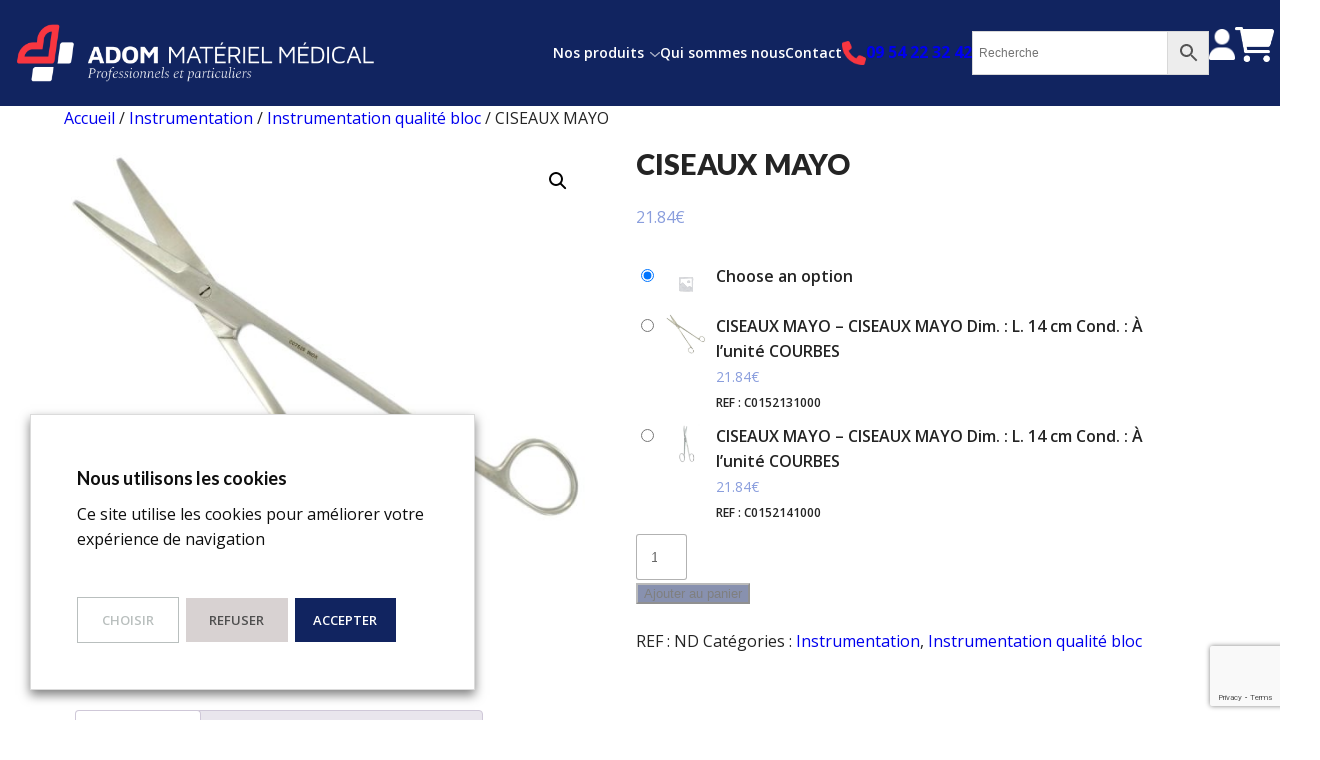

--- FILE ---
content_type: text/html; charset=utf-8
request_url: https://www.google.com/recaptcha/api2/anchor?ar=1&k=6Lcgo-8jAAAAABC77NIwGTs1gmd63eGLszk_wi8J&co=aHR0cHM6Ly9hZG9tLW1hdGVyaWVsLW1lZGljYWwuY29tOjQ0Mw..&hl=en&v=PoyoqOPhxBO7pBk68S4YbpHZ&size=invisible&anchor-ms=20000&execute-ms=30000&cb=jf35xg7n8jwn
body_size: 48701
content:
<!DOCTYPE HTML><html dir="ltr" lang="en"><head><meta http-equiv="Content-Type" content="text/html; charset=UTF-8">
<meta http-equiv="X-UA-Compatible" content="IE=edge">
<title>reCAPTCHA</title>
<style type="text/css">
/* cyrillic-ext */
@font-face {
  font-family: 'Roboto';
  font-style: normal;
  font-weight: 400;
  font-stretch: 100%;
  src: url(//fonts.gstatic.com/s/roboto/v48/KFO7CnqEu92Fr1ME7kSn66aGLdTylUAMa3GUBHMdazTgWw.woff2) format('woff2');
  unicode-range: U+0460-052F, U+1C80-1C8A, U+20B4, U+2DE0-2DFF, U+A640-A69F, U+FE2E-FE2F;
}
/* cyrillic */
@font-face {
  font-family: 'Roboto';
  font-style: normal;
  font-weight: 400;
  font-stretch: 100%;
  src: url(//fonts.gstatic.com/s/roboto/v48/KFO7CnqEu92Fr1ME7kSn66aGLdTylUAMa3iUBHMdazTgWw.woff2) format('woff2');
  unicode-range: U+0301, U+0400-045F, U+0490-0491, U+04B0-04B1, U+2116;
}
/* greek-ext */
@font-face {
  font-family: 'Roboto';
  font-style: normal;
  font-weight: 400;
  font-stretch: 100%;
  src: url(//fonts.gstatic.com/s/roboto/v48/KFO7CnqEu92Fr1ME7kSn66aGLdTylUAMa3CUBHMdazTgWw.woff2) format('woff2');
  unicode-range: U+1F00-1FFF;
}
/* greek */
@font-face {
  font-family: 'Roboto';
  font-style: normal;
  font-weight: 400;
  font-stretch: 100%;
  src: url(//fonts.gstatic.com/s/roboto/v48/KFO7CnqEu92Fr1ME7kSn66aGLdTylUAMa3-UBHMdazTgWw.woff2) format('woff2');
  unicode-range: U+0370-0377, U+037A-037F, U+0384-038A, U+038C, U+038E-03A1, U+03A3-03FF;
}
/* math */
@font-face {
  font-family: 'Roboto';
  font-style: normal;
  font-weight: 400;
  font-stretch: 100%;
  src: url(//fonts.gstatic.com/s/roboto/v48/KFO7CnqEu92Fr1ME7kSn66aGLdTylUAMawCUBHMdazTgWw.woff2) format('woff2');
  unicode-range: U+0302-0303, U+0305, U+0307-0308, U+0310, U+0312, U+0315, U+031A, U+0326-0327, U+032C, U+032F-0330, U+0332-0333, U+0338, U+033A, U+0346, U+034D, U+0391-03A1, U+03A3-03A9, U+03B1-03C9, U+03D1, U+03D5-03D6, U+03F0-03F1, U+03F4-03F5, U+2016-2017, U+2034-2038, U+203C, U+2040, U+2043, U+2047, U+2050, U+2057, U+205F, U+2070-2071, U+2074-208E, U+2090-209C, U+20D0-20DC, U+20E1, U+20E5-20EF, U+2100-2112, U+2114-2115, U+2117-2121, U+2123-214F, U+2190, U+2192, U+2194-21AE, U+21B0-21E5, U+21F1-21F2, U+21F4-2211, U+2213-2214, U+2216-22FF, U+2308-230B, U+2310, U+2319, U+231C-2321, U+2336-237A, U+237C, U+2395, U+239B-23B7, U+23D0, U+23DC-23E1, U+2474-2475, U+25AF, U+25B3, U+25B7, U+25BD, U+25C1, U+25CA, U+25CC, U+25FB, U+266D-266F, U+27C0-27FF, U+2900-2AFF, U+2B0E-2B11, U+2B30-2B4C, U+2BFE, U+3030, U+FF5B, U+FF5D, U+1D400-1D7FF, U+1EE00-1EEFF;
}
/* symbols */
@font-face {
  font-family: 'Roboto';
  font-style: normal;
  font-weight: 400;
  font-stretch: 100%;
  src: url(//fonts.gstatic.com/s/roboto/v48/KFO7CnqEu92Fr1ME7kSn66aGLdTylUAMaxKUBHMdazTgWw.woff2) format('woff2');
  unicode-range: U+0001-000C, U+000E-001F, U+007F-009F, U+20DD-20E0, U+20E2-20E4, U+2150-218F, U+2190, U+2192, U+2194-2199, U+21AF, U+21E6-21F0, U+21F3, U+2218-2219, U+2299, U+22C4-22C6, U+2300-243F, U+2440-244A, U+2460-24FF, U+25A0-27BF, U+2800-28FF, U+2921-2922, U+2981, U+29BF, U+29EB, U+2B00-2BFF, U+4DC0-4DFF, U+FFF9-FFFB, U+10140-1018E, U+10190-1019C, U+101A0, U+101D0-101FD, U+102E0-102FB, U+10E60-10E7E, U+1D2C0-1D2D3, U+1D2E0-1D37F, U+1F000-1F0FF, U+1F100-1F1AD, U+1F1E6-1F1FF, U+1F30D-1F30F, U+1F315, U+1F31C, U+1F31E, U+1F320-1F32C, U+1F336, U+1F378, U+1F37D, U+1F382, U+1F393-1F39F, U+1F3A7-1F3A8, U+1F3AC-1F3AF, U+1F3C2, U+1F3C4-1F3C6, U+1F3CA-1F3CE, U+1F3D4-1F3E0, U+1F3ED, U+1F3F1-1F3F3, U+1F3F5-1F3F7, U+1F408, U+1F415, U+1F41F, U+1F426, U+1F43F, U+1F441-1F442, U+1F444, U+1F446-1F449, U+1F44C-1F44E, U+1F453, U+1F46A, U+1F47D, U+1F4A3, U+1F4B0, U+1F4B3, U+1F4B9, U+1F4BB, U+1F4BF, U+1F4C8-1F4CB, U+1F4D6, U+1F4DA, U+1F4DF, U+1F4E3-1F4E6, U+1F4EA-1F4ED, U+1F4F7, U+1F4F9-1F4FB, U+1F4FD-1F4FE, U+1F503, U+1F507-1F50B, U+1F50D, U+1F512-1F513, U+1F53E-1F54A, U+1F54F-1F5FA, U+1F610, U+1F650-1F67F, U+1F687, U+1F68D, U+1F691, U+1F694, U+1F698, U+1F6AD, U+1F6B2, U+1F6B9-1F6BA, U+1F6BC, U+1F6C6-1F6CF, U+1F6D3-1F6D7, U+1F6E0-1F6EA, U+1F6F0-1F6F3, U+1F6F7-1F6FC, U+1F700-1F7FF, U+1F800-1F80B, U+1F810-1F847, U+1F850-1F859, U+1F860-1F887, U+1F890-1F8AD, U+1F8B0-1F8BB, U+1F8C0-1F8C1, U+1F900-1F90B, U+1F93B, U+1F946, U+1F984, U+1F996, U+1F9E9, U+1FA00-1FA6F, U+1FA70-1FA7C, U+1FA80-1FA89, U+1FA8F-1FAC6, U+1FACE-1FADC, U+1FADF-1FAE9, U+1FAF0-1FAF8, U+1FB00-1FBFF;
}
/* vietnamese */
@font-face {
  font-family: 'Roboto';
  font-style: normal;
  font-weight: 400;
  font-stretch: 100%;
  src: url(//fonts.gstatic.com/s/roboto/v48/KFO7CnqEu92Fr1ME7kSn66aGLdTylUAMa3OUBHMdazTgWw.woff2) format('woff2');
  unicode-range: U+0102-0103, U+0110-0111, U+0128-0129, U+0168-0169, U+01A0-01A1, U+01AF-01B0, U+0300-0301, U+0303-0304, U+0308-0309, U+0323, U+0329, U+1EA0-1EF9, U+20AB;
}
/* latin-ext */
@font-face {
  font-family: 'Roboto';
  font-style: normal;
  font-weight: 400;
  font-stretch: 100%;
  src: url(//fonts.gstatic.com/s/roboto/v48/KFO7CnqEu92Fr1ME7kSn66aGLdTylUAMa3KUBHMdazTgWw.woff2) format('woff2');
  unicode-range: U+0100-02BA, U+02BD-02C5, U+02C7-02CC, U+02CE-02D7, U+02DD-02FF, U+0304, U+0308, U+0329, U+1D00-1DBF, U+1E00-1E9F, U+1EF2-1EFF, U+2020, U+20A0-20AB, U+20AD-20C0, U+2113, U+2C60-2C7F, U+A720-A7FF;
}
/* latin */
@font-face {
  font-family: 'Roboto';
  font-style: normal;
  font-weight: 400;
  font-stretch: 100%;
  src: url(//fonts.gstatic.com/s/roboto/v48/KFO7CnqEu92Fr1ME7kSn66aGLdTylUAMa3yUBHMdazQ.woff2) format('woff2');
  unicode-range: U+0000-00FF, U+0131, U+0152-0153, U+02BB-02BC, U+02C6, U+02DA, U+02DC, U+0304, U+0308, U+0329, U+2000-206F, U+20AC, U+2122, U+2191, U+2193, U+2212, U+2215, U+FEFF, U+FFFD;
}
/* cyrillic-ext */
@font-face {
  font-family: 'Roboto';
  font-style: normal;
  font-weight: 500;
  font-stretch: 100%;
  src: url(//fonts.gstatic.com/s/roboto/v48/KFO7CnqEu92Fr1ME7kSn66aGLdTylUAMa3GUBHMdazTgWw.woff2) format('woff2');
  unicode-range: U+0460-052F, U+1C80-1C8A, U+20B4, U+2DE0-2DFF, U+A640-A69F, U+FE2E-FE2F;
}
/* cyrillic */
@font-face {
  font-family: 'Roboto';
  font-style: normal;
  font-weight: 500;
  font-stretch: 100%;
  src: url(//fonts.gstatic.com/s/roboto/v48/KFO7CnqEu92Fr1ME7kSn66aGLdTylUAMa3iUBHMdazTgWw.woff2) format('woff2');
  unicode-range: U+0301, U+0400-045F, U+0490-0491, U+04B0-04B1, U+2116;
}
/* greek-ext */
@font-face {
  font-family: 'Roboto';
  font-style: normal;
  font-weight: 500;
  font-stretch: 100%;
  src: url(//fonts.gstatic.com/s/roboto/v48/KFO7CnqEu92Fr1ME7kSn66aGLdTylUAMa3CUBHMdazTgWw.woff2) format('woff2');
  unicode-range: U+1F00-1FFF;
}
/* greek */
@font-face {
  font-family: 'Roboto';
  font-style: normal;
  font-weight: 500;
  font-stretch: 100%;
  src: url(//fonts.gstatic.com/s/roboto/v48/KFO7CnqEu92Fr1ME7kSn66aGLdTylUAMa3-UBHMdazTgWw.woff2) format('woff2');
  unicode-range: U+0370-0377, U+037A-037F, U+0384-038A, U+038C, U+038E-03A1, U+03A3-03FF;
}
/* math */
@font-face {
  font-family: 'Roboto';
  font-style: normal;
  font-weight: 500;
  font-stretch: 100%;
  src: url(//fonts.gstatic.com/s/roboto/v48/KFO7CnqEu92Fr1ME7kSn66aGLdTylUAMawCUBHMdazTgWw.woff2) format('woff2');
  unicode-range: U+0302-0303, U+0305, U+0307-0308, U+0310, U+0312, U+0315, U+031A, U+0326-0327, U+032C, U+032F-0330, U+0332-0333, U+0338, U+033A, U+0346, U+034D, U+0391-03A1, U+03A3-03A9, U+03B1-03C9, U+03D1, U+03D5-03D6, U+03F0-03F1, U+03F4-03F5, U+2016-2017, U+2034-2038, U+203C, U+2040, U+2043, U+2047, U+2050, U+2057, U+205F, U+2070-2071, U+2074-208E, U+2090-209C, U+20D0-20DC, U+20E1, U+20E5-20EF, U+2100-2112, U+2114-2115, U+2117-2121, U+2123-214F, U+2190, U+2192, U+2194-21AE, U+21B0-21E5, U+21F1-21F2, U+21F4-2211, U+2213-2214, U+2216-22FF, U+2308-230B, U+2310, U+2319, U+231C-2321, U+2336-237A, U+237C, U+2395, U+239B-23B7, U+23D0, U+23DC-23E1, U+2474-2475, U+25AF, U+25B3, U+25B7, U+25BD, U+25C1, U+25CA, U+25CC, U+25FB, U+266D-266F, U+27C0-27FF, U+2900-2AFF, U+2B0E-2B11, U+2B30-2B4C, U+2BFE, U+3030, U+FF5B, U+FF5D, U+1D400-1D7FF, U+1EE00-1EEFF;
}
/* symbols */
@font-face {
  font-family: 'Roboto';
  font-style: normal;
  font-weight: 500;
  font-stretch: 100%;
  src: url(//fonts.gstatic.com/s/roboto/v48/KFO7CnqEu92Fr1ME7kSn66aGLdTylUAMaxKUBHMdazTgWw.woff2) format('woff2');
  unicode-range: U+0001-000C, U+000E-001F, U+007F-009F, U+20DD-20E0, U+20E2-20E4, U+2150-218F, U+2190, U+2192, U+2194-2199, U+21AF, U+21E6-21F0, U+21F3, U+2218-2219, U+2299, U+22C4-22C6, U+2300-243F, U+2440-244A, U+2460-24FF, U+25A0-27BF, U+2800-28FF, U+2921-2922, U+2981, U+29BF, U+29EB, U+2B00-2BFF, U+4DC0-4DFF, U+FFF9-FFFB, U+10140-1018E, U+10190-1019C, U+101A0, U+101D0-101FD, U+102E0-102FB, U+10E60-10E7E, U+1D2C0-1D2D3, U+1D2E0-1D37F, U+1F000-1F0FF, U+1F100-1F1AD, U+1F1E6-1F1FF, U+1F30D-1F30F, U+1F315, U+1F31C, U+1F31E, U+1F320-1F32C, U+1F336, U+1F378, U+1F37D, U+1F382, U+1F393-1F39F, U+1F3A7-1F3A8, U+1F3AC-1F3AF, U+1F3C2, U+1F3C4-1F3C6, U+1F3CA-1F3CE, U+1F3D4-1F3E0, U+1F3ED, U+1F3F1-1F3F3, U+1F3F5-1F3F7, U+1F408, U+1F415, U+1F41F, U+1F426, U+1F43F, U+1F441-1F442, U+1F444, U+1F446-1F449, U+1F44C-1F44E, U+1F453, U+1F46A, U+1F47D, U+1F4A3, U+1F4B0, U+1F4B3, U+1F4B9, U+1F4BB, U+1F4BF, U+1F4C8-1F4CB, U+1F4D6, U+1F4DA, U+1F4DF, U+1F4E3-1F4E6, U+1F4EA-1F4ED, U+1F4F7, U+1F4F9-1F4FB, U+1F4FD-1F4FE, U+1F503, U+1F507-1F50B, U+1F50D, U+1F512-1F513, U+1F53E-1F54A, U+1F54F-1F5FA, U+1F610, U+1F650-1F67F, U+1F687, U+1F68D, U+1F691, U+1F694, U+1F698, U+1F6AD, U+1F6B2, U+1F6B9-1F6BA, U+1F6BC, U+1F6C6-1F6CF, U+1F6D3-1F6D7, U+1F6E0-1F6EA, U+1F6F0-1F6F3, U+1F6F7-1F6FC, U+1F700-1F7FF, U+1F800-1F80B, U+1F810-1F847, U+1F850-1F859, U+1F860-1F887, U+1F890-1F8AD, U+1F8B0-1F8BB, U+1F8C0-1F8C1, U+1F900-1F90B, U+1F93B, U+1F946, U+1F984, U+1F996, U+1F9E9, U+1FA00-1FA6F, U+1FA70-1FA7C, U+1FA80-1FA89, U+1FA8F-1FAC6, U+1FACE-1FADC, U+1FADF-1FAE9, U+1FAF0-1FAF8, U+1FB00-1FBFF;
}
/* vietnamese */
@font-face {
  font-family: 'Roboto';
  font-style: normal;
  font-weight: 500;
  font-stretch: 100%;
  src: url(//fonts.gstatic.com/s/roboto/v48/KFO7CnqEu92Fr1ME7kSn66aGLdTylUAMa3OUBHMdazTgWw.woff2) format('woff2');
  unicode-range: U+0102-0103, U+0110-0111, U+0128-0129, U+0168-0169, U+01A0-01A1, U+01AF-01B0, U+0300-0301, U+0303-0304, U+0308-0309, U+0323, U+0329, U+1EA0-1EF9, U+20AB;
}
/* latin-ext */
@font-face {
  font-family: 'Roboto';
  font-style: normal;
  font-weight: 500;
  font-stretch: 100%;
  src: url(//fonts.gstatic.com/s/roboto/v48/KFO7CnqEu92Fr1ME7kSn66aGLdTylUAMa3KUBHMdazTgWw.woff2) format('woff2');
  unicode-range: U+0100-02BA, U+02BD-02C5, U+02C7-02CC, U+02CE-02D7, U+02DD-02FF, U+0304, U+0308, U+0329, U+1D00-1DBF, U+1E00-1E9F, U+1EF2-1EFF, U+2020, U+20A0-20AB, U+20AD-20C0, U+2113, U+2C60-2C7F, U+A720-A7FF;
}
/* latin */
@font-face {
  font-family: 'Roboto';
  font-style: normal;
  font-weight: 500;
  font-stretch: 100%;
  src: url(//fonts.gstatic.com/s/roboto/v48/KFO7CnqEu92Fr1ME7kSn66aGLdTylUAMa3yUBHMdazQ.woff2) format('woff2');
  unicode-range: U+0000-00FF, U+0131, U+0152-0153, U+02BB-02BC, U+02C6, U+02DA, U+02DC, U+0304, U+0308, U+0329, U+2000-206F, U+20AC, U+2122, U+2191, U+2193, U+2212, U+2215, U+FEFF, U+FFFD;
}
/* cyrillic-ext */
@font-face {
  font-family: 'Roboto';
  font-style: normal;
  font-weight: 900;
  font-stretch: 100%;
  src: url(//fonts.gstatic.com/s/roboto/v48/KFO7CnqEu92Fr1ME7kSn66aGLdTylUAMa3GUBHMdazTgWw.woff2) format('woff2');
  unicode-range: U+0460-052F, U+1C80-1C8A, U+20B4, U+2DE0-2DFF, U+A640-A69F, U+FE2E-FE2F;
}
/* cyrillic */
@font-face {
  font-family: 'Roboto';
  font-style: normal;
  font-weight: 900;
  font-stretch: 100%;
  src: url(//fonts.gstatic.com/s/roboto/v48/KFO7CnqEu92Fr1ME7kSn66aGLdTylUAMa3iUBHMdazTgWw.woff2) format('woff2');
  unicode-range: U+0301, U+0400-045F, U+0490-0491, U+04B0-04B1, U+2116;
}
/* greek-ext */
@font-face {
  font-family: 'Roboto';
  font-style: normal;
  font-weight: 900;
  font-stretch: 100%;
  src: url(//fonts.gstatic.com/s/roboto/v48/KFO7CnqEu92Fr1ME7kSn66aGLdTylUAMa3CUBHMdazTgWw.woff2) format('woff2');
  unicode-range: U+1F00-1FFF;
}
/* greek */
@font-face {
  font-family: 'Roboto';
  font-style: normal;
  font-weight: 900;
  font-stretch: 100%;
  src: url(//fonts.gstatic.com/s/roboto/v48/KFO7CnqEu92Fr1ME7kSn66aGLdTylUAMa3-UBHMdazTgWw.woff2) format('woff2');
  unicode-range: U+0370-0377, U+037A-037F, U+0384-038A, U+038C, U+038E-03A1, U+03A3-03FF;
}
/* math */
@font-face {
  font-family: 'Roboto';
  font-style: normal;
  font-weight: 900;
  font-stretch: 100%;
  src: url(//fonts.gstatic.com/s/roboto/v48/KFO7CnqEu92Fr1ME7kSn66aGLdTylUAMawCUBHMdazTgWw.woff2) format('woff2');
  unicode-range: U+0302-0303, U+0305, U+0307-0308, U+0310, U+0312, U+0315, U+031A, U+0326-0327, U+032C, U+032F-0330, U+0332-0333, U+0338, U+033A, U+0346, U+034D, U+0391-03A1, U+03A3-03A9, U+03B1-03C9, U+03D1, U+03D5-03D6, U+03F0-03F1, U+03F4-03F5, U+2016-2017, U+2034-2038, U+203C, U+2040, U+2043, U+2047, U+2050, U+2057, U+205F, U+2070-2071, U+2074-208E, U+2090-209C, U+20D0-20DC, U+20E1, U+20E5-20EF, U+2100-2112, U+2114-2115, U+2117-2121, U+2123-214F, U+2190, U+2192, U+2194-21AE, U+21B0-21E5, U+21F1-21F2, U+21F4-2211, U+2213-2214, U+2216-22FF, U+2308-230B, U+2310, U+2319, U+231C-2321, U+2336-237A, U+237C, U+2395, U+239B-23B7, U+23D0, U+23DC-23E1, U+2474-2475, U+25AF, U+25B3, U+25B7, U+25BD, U+25C1, U+25CA, U+25CC, U+25FB, U+266D-266F, U+27C0-27FF, U+2900-2AFF, U+2B0E-2B11, U+2B30-2B4C, U+2BFE, U+3030, U+FF5B, U+FF5D, U+1D400-1D7FF, U+1EE00-1EEFF;
}
/* symbols */
@font-face {
  font-family: 'Roboto';
  font-style: normal;
  font-weight: 900;
  font-stretch: 100%;
  src: url(//fonts.gstatic.com/s/roboto/v48/KFO7CnqEu92Fr1ME7kSn66aGLdTylUAMaxKUBHMdazTgWw.woff2) format('woff2');
  unicode-range: U+0001-000C, U+000E-001F, U+007F-009F, U+20DD-20E0, U+20E2-20E4, U+2150-218F, U+2190, U+2192, U+2194-2199, U+21AF, U+21E6-21F0, U+21F3, U+2218-2219, U+2299, U+22C4-22C6, U+2300-243F, U+2440-244A, U+2460-24FF, U+25A0-27BF, U+2800-28FF, U+2921-2922, U+2981, U+29BF, U+29EB, U+2B00-2BFF, U+4DC0-4DFF, U+FFF9-FFFB, U+10140-1018E, U+10190-1019C, U+101A0, U+101D0-101FD, U+102E0-102FB, U+10E60-10E7E, U+1D2C0-1D2D3, U+1D2E0-1D37F, U+1F000-1F0FF, U+1F100-1F1AD, U+1F1E6-1F1FF, U+1F30D-1F30F, U+1F315, U+1F31C, U+1F31E, U+1F320-1F32C, U+1F336, U+1F378, U+1F37D, U+1F382, U+1F393-1F39F, U+1F3A7-1F3A8, U+1F3AC-1F3AF, U+1F3C2, U+1F3C4-1F3C6, U+1F3CA-1F3CE, U+1F3D4-1F3E0, U+1F3ED, U+1F3F1-1F3F3, U+1F3F5-1F3F7, U+1F408, U+1F415, U+1F41F, U+1F426, U+1F43F, U+1F441-1F442, U+1F444, U+1F446-1F449, U+1F44C-1F44E, U+1F453, U+1F46A, U+1F47D, U+1F4A3, U+1F4B0, U+1F4B3, U+1F4B9, U+1F4BB, U+1F4BF, U+1F4C8-1F4CB, U+1F4D6, U+1F4DA, U+1F4DF, U+1F4E3-1F4E6, U+1F4EA-1F4ED, U+1F4F7, U+1F4F9-1F4FB, U+1F4FD-1F4FE, U+1F503, U+1F507-1F50B, U+1F50D, U+1F512-1F513, U+1F53E-1F54A, U+1F54F-1F5FA, U+1F610, U+1F650-1F67F, U+1F687, U+1F68D, U+1F691, U+1F694, U+1F698, U+1F6AD, U+1F6B2, U+1F6B9-1F6BA, U+1F6BC, U+1F6C6-1F6CF, U+1F6D3-1F6D7, U+1F6E0-1F6EA, U+1F6F0-1F6F3, U+1F6F7-1F6FC, U+1F700-1F7FF, U+1F800-1F80B, U+1F810-1F847, U+1F850-1F859, U+1F860-1F887, U+1F890-1F8AD, U+1F8B0-1F8BB, U+1F8C0-1F8C1, U+1F900-1F90B, U+1F93B, U+1F946, U+1F984, U+1F996, U+1F9E9, U+1FA00-1FA6F, U+1FA70-1FA7C, U+1FA80-1FA89, U+1FA8F-1FAC6, U+1FACE-1FADC, U+1FADF-1FAE9, U+1FAF0-1FAF8, U+1FB00-1FBFF;
}
/* vietnamese */
@font-face {
  font-family: 'Roboto';
  font-style: normal;
  font-weight: 900;
  font-stretch: 100%;
  src: url(//fonts.gstatic.com/s/roboto/v48/KFO7CnqEu92Fr1ME7kSn66aGLdTylUAMa3OUBHMdazTgWw.woff2) format('woff2');
  unicode-range: U+0102-0103, U+0110-0111, U+0128-0129, U+0168-0169, U+01A0-01A1, U+01AF-01B0, U+0300-0301, U+0303-0304, U+0308-0309, U+0323, U+0329, U+1EA0-1EF9, U+20AB;
}
/* latin-ext */
@font-face {
  font-family: 'Roboto';
  font-style: normal;
  font-weight: 900;
  font-stretch: 100%;
  src: url(//fonts.gstatic.com/s/roboto/v48/KFO7CnqEu92Fr1ME7kSn66aGLdTylUAMa3KUBHMdazTgWw.woff2) format('woff2');
  unicode-range: U+0100-02BA, U+02BD-02C5, U+02C7-02CC, U+02CE-02D7, U+02DD-02FF, U+0304, U+0308, U+0329, U+1D00-1DBF, U+1E00-1E9F, U+1EF2-1EFF, U+2020, U+20A0-20AB, U+20AD-20C0, U+2113, U+2C60-2C7F, U+A720-A7FF;
}
/* latin */
@font-face {
  font-family: 'Roboto';
  font-style: normal;
  font-weight: 900;
  font-stretch: 100%;
  src: url(//fonts.gstatic.com/s/roboto/v48/KFO7CnqEu92Fr1ME7kSn66aGLdTylUAMa3yUBHMdazQ.woff2) format('woff2');
  unicode-range: U+0000-00FF, U+0131, U+0152-0153, U+02BB-02BC, U+02C6, U+02DA, U+02DC, U+0304, U+0308, U+0329, U+2000-206F, U+20AC, U+2122, U+2191, U+2193, U+2212, U+2215, U+FEFF, U+FFFD;
}

</style>
<link rel="stylesheet" type="text/css" href="https://www.gstatic.com/recaptcha/releases/PoyoqOPhxBO7pBk68S4YbpHZ/styles__ltr.css">
<script nonce="K2fHNDOv54X1FE5hktupNw" type="text/javascript">window['__recaptcha_api'] = 'https://www.google.com/recaptcha/api2/';</script>
<script type="text/javascript" src="https://www.gstatic.com/recaptcha/releases/PoyoqOPhxBO7pBk68S4YbpHZ/recaptcha__en.js" nonce="K2fHNDOv54X1FE5hktupNw">
      
    </script></head>
<body><div id="rc-anchor-alert" class="rc-anchor-alert"></div>
<input type="hidden" id="recaptcha-token" value="[base64]">
<script type="text/javascript" nonce="K2fHNDOv54X1FE5hktupNw">
      recaptcha.anchor.Main.init("[\x22ainput\x22,[\x22bgdata\x22,\x22\x22,\[base64]/[base64]/MjU1Ong/[base64]/[base64]/[base64]/[base64]/[base64]/[base64]/[base64]/[base64]/[base64]/[base64]/[base64]/[base64]/[base64]/[base64]/[base64]\\u003d\x22,\[base64]\\u003d\\u003d\x22,\[base64]/DrcKHIsOIwqYYw5TDjcOJwp/CiwJML8KgeMOVPhHDhHHCrsOAwpnDs8Klwr7DrMO2GH5kwqRnRAl+WsOpQybChcO1bsK+UsKLw53CqnLDiSQIwoZ0w79SwrzDuW14DsOewqXDi0tIw4ZJAMK6wo/CnsOgw6ZzEMKmNCd+wrvDqcK8Z8K/fMK1O8Kywo0Mw5rDi3Ybw55oACkaw5fDu8ORwrzChmZmf8OEw6LDvsKHfsOBIsOORzQyw75Vw5bChcKow5bCkMOMF8OowpNIwo4QS8OBwprClVljWMOAEMOYwoN+BVbDuk3DqXfDp1DDoMKAw7Rgw6fDnsOGw61bGifCvyrDjDFzw5o4W3vCnm/Cl8Klw4BZBkYhw4fCmcK3w4nCk8KQDikLw4QVwo9sASFYW8KWSBbDu8OBw6/Ct8KnwpzDksOVwo7CgSvCnsOKBDLCrRk9BkdkwqHDlcOUEcKsGMKhFXHDsMKCw6olWMKuG19rWcKQT8KnQDnCrXDDjsO8wovDncO9cMOKwp7DvMK+w7DDh0I4w7wdw7Y3F244cARZwrXDrETCgHLCiybDvD/DlXfDrCXDg8OAw4IPHFjCgWJfFsOmwpc/wozDqcK/wrAVw7sbA8OCIcKCwrJHGsKQwpjCqcKpw6Npw6Vqw7kxwrJRFMOMwpxUHxHCl0c9w4DDgBzCisORwqEqGGjCmCZOwp9ewqMfHcOPcMOswpcPw4Zew4huwp5CXHbDtCbCuAvDvFVfw5/[base64]/Dp03Cj2rClcOCbydudwsDw7vDllN6IcK9wrREwrYVwpHDjk/[base64]/[base64]/C8OuFsOrFsKHw6NiwpnDhnPDlVHCvm7DozzDhBLDo8OYwqJ1w7zCmMOMwqBRwo1JwqspwpcLw7/DvsKwchXDkD/CnCLCmMOTe8OiW8KtCsOAWcOpAcKKBwlDTEvCuMKbFcKawodLKAAMXsOzw6JkBcOzN8O4KcKmwq3DpsOfwr0ITcOgPyrCiTzDkHLCgEvCinJpwo4kVnAtcsKqwojDuFHDoAAxw4/Ckn/DsMOEZcK5woZTwrnDi8K0wpgxwojCtsKSw5x6w5ZAwrXDusO1w6nCphHDtT7CrsO+XhrCnMKvG8OGwpfCkG7DlsK+w7RbWcKyw488KcO/WcKOwqQwHcKiw4PDm8OUWh7Ci13DlHAJwoMXe1tEKzLDilHClsOePgxtw6IDwpVYw5XDq8KWw4YsPsKqw4x3wqQpwr/ClwHDhVjClsKOw5fDmn3CqsOewpjCjT3CuMOGbcKAHSvCtw3Co2DDhMOCDlptwqjDm8Ofw4B5fDBrwrbDs1TDvsKJVyvCksOgw4LCgMOCwqvCvMKtwp0GwoXCiWHCoA/[base64]/[base64]/QMKIIsOKw7fDrMOVwpl7E8KOwotRDcO4cS98w67CrsOuw5TDmFNkd0V7EcKRwqPDpHxyw7AXT8OKwr1rSMKvw5HComBuwq81wpRRwrgPwpDCrErCrsK7BwXCvErCr8OlCWPDucKfOS7CtMK0JHMiw7fDqyfDgcKJXMOYawvCosKtw5/CqcOGw5/[base64]/CpmPDlXJRWcORw4PCvcOSMxhVdsK3w7pxwrPDuFnCh8KGVls8w7IhwrtAQsKcaiQ2YcO4ecO9w73CozFBwp95w77DoUobwr4hw5vCpcKVRMKTwrfDjBNiw41lNTN0w6vDiMOiwr/DscKdQmXDr2TCncOfPAEwOkLDisKdKcOlUQhsJQUtDGbDuMOPA3YHAlhYwr7Dpz/DgMOawolFw6DDuxsxwo0vw5MuVXHCt8OSBsO6wr3CqMK0d8OuWsKwMQ59MCxjUyFZwq/[base64]/YlPCnMOPPsOaRx7DhsOAeCbDnAHDvsOEMsKaPhnDtsKzSE8oXF1/fMOIHwFLwqAPUMKZw6UYw6LDmC5OwoPCmsOKwoPDj8OeN8OdRQIZYUkBVXzCu8OLIBheCMKGK3/CssK0wqHDrnoTw4nCr8OYfgw7wrQAE8KSJcKYQG3CqMKUwrsRF0bDmMKUBcK/w5MYw4HChUrCsD/Cil5Xw68dw7/DscOqwqRJJU3DlMKfwqzDng4owrnDvcKfXsOaw7bCvU/Dl8K9wonDsMKLwoDClsKDwobDq0vCj8Ksw7lKTgRjwoDCm8Ohw6rDrCs2DTPCpyZ0QsK8cMK+w5XDlsKNwqJUwqdUIMObcivCsA7DgmXCr8KVF8ODw7laEMOpdMOhwqTCqcOFG8OMQ8K7w7fCr189D8KsMjHCt0bDqSfDsGoRw7kUKH/DpsKawq7Dp8KwLMKXI8K5acKRU8K4Gn5Bw4MDQn8swoLCusOHHDrDt8KEKcOrwot3w6EuX8OywrnDocK6BcOSGy7DisKeIRNraxbCu3A8w5YFwp/DisOHfcOHSMKRwpVKwpowB1xgQAbDh8OJwoHDrsK/YXhfBsO7OzoQw6lLHGlRJcOSTMOaIw/DtgjCiSFEwqzCuGnDuAHCsmF9w5hTdgMlD8K/WsKzNDcEIzlYB8O+wrTDjwbDr8O1w4/CkVLCqsKpw5MULX3CvsKYIsK2SkRaw7tew5DCtsKqwoDDscKww5B1cMOJw6d9UcOCP1BPNG3DrVfCjj3Dp8Kpwo/Ch8KawqPCry9Oa8OzbU3DhcOywr1RG1bDmH3Dl0HDocOFwoTDrsObw4hPDG3CozfCp2JnKcKmwr7DiizCpmjCgUZlB8OowrMuLXgbMcKrwrw3w6fCrsOGw5hDwqTDgAkmwrnCvjDCgMKww7J0TUbChHbDsCXCpy7DmcOQwqZ9woDCqW19A8KabBrDjwwvBgXCtg/DtMOqw7vCncOQwpDDuznCgVwUAsOXwo/CiMOWVMKaw7wzw5LDpMKawrBYwpYSw6JqAcOXwophLsOywoQUw6pIZMKYw7tywpzDlVZRw53Dj8KpaivCjjtuFg/CncOvP8OUw4bCs8KZwpAQBkHDmsO9w63CrMKKJ8KULmbCtV8Pw4Nfw5XCr8K7wpjCuMKvAMKVwr1owqIPwpvCpsO7ZV5KTXtHwo5uwq0rwpTCj8K0w73DjyzDoE/CtsKUCAPDiMKRRMOUWcKZZMK+QgvDvMODwoAVw4XCmCtHFiTDi8OTw7dwY8KnSRbClQDDhmFtwpB7SB59wp8cWsOlMFDCmwvCqcOGw7lowpo8w5jConfDt8Kdwro+w7VJwqZmwo8MaBzCjcK/wrojL8KvYcOBw5p7fBIrMiBeXMKJw70/w63DoXgowoPDu0AZXMK8DsKKbcKdWMKfw7EWNcOyw4M5wqPDuz5iwpQGTsKuw5VtfBt0wrxmHWLDlzV6wp5hBsOyw57CtsKCAUVXwoxTORbCjDnDt8KCw7QawoZlwojDg2DCisKTwoPDvcK/IkYZw6bDuXfDu8OsTxrDosOUP8KWwqHCqxLCqsO2LsOcEGfDvVRAwqrDscKQb8OVwqTCsMKqw4bDthEDw6jCohcuwpB2wodJwqLCo8OYMEbDk1QibxYPayVhbsOGwpEqW8OJwrBcw4HDhMKtJMOHwrtIGXsJw4pBZglsw4wyE8O6GR0/wpHDjsK2w7EQXcO2acOQw7zCgMOHwoNlwrfCjMKGMcKkwoPDhU3CgjY9V8OFFl/DpybCnQQcHWjCgMKXw7Ycw4RwCcOSVwLDmMOlw5nDs8K/[base64]/ClFLDmMOnwoZhQhbDqsKmwrvCvsKUw4/CssOPw5pgX8KZOUoGwo7CjcOBRhDDr1Bqa8KIPGXDpMKXwo9EDsK5woFdw4PDvMOZEQ4Vw6jCj8KpNmYZw47DrC7DklHDicO3VsOyFQU4w7PDigjDphrDqBJmwrBxJsOjw6jDqUpqw7Z/wpAaGMOGwrwwQgHDvA/[base64]/[base64]/DmjwUwo3Cn8KTwqDCksOwasOFwpzComjCl0/[base64]/[base64]/[base64]/CgjnCl8KKAMOSd8K4dS/ClU8lP8KPw7zCnMOEwrFXw5TCmsOkJMOaEkBmQMKOTzdnYlDCmsK4w6AWw6fDkwrDqMOfXMOxwoRBXMKTwpLCkMOCRSjDlh7CicKXRcO1w6LCty3CiSouIMOAOsKbwoHDmDHDmsKcwrTCjcKLwos4MDnClsKYRUQMUsKKwq09w7kiwq/Cl0pgwoImw4PDpQBqcllGXHbCgMKzIsKzflxQw6c3N8KWw5U8asOzw6URw4rCkFxZZsKsLF5ONcODaDvCq3PCgsOOd0jDqEo9wq1yeysDw6/DqxfCrnxwDlIow7HDkmR4woUhwoQkw547AcKewrvCsmPDusORwoLDp8OLw6cXE8O7wrl1w6cUwr9eWMO4EMKvw6nCgsOiwqjDjT3DusKnw4TCo8KywrxUaEZKwr7DmnzClsOcQmdQX8OfdQVxw6bCnsOWw5vDqzZbwpYBw51rwrrCvMKjCBAZw5/[base64]/[base64]/CrMO7w77CqGnCvxXCssK0DhNrAcOzwpRDwq3Dnn1Uw7dUw6lIC8Oow5I9dwzCjcK/[base64]/woFvHMOcCcKQV2zDvMKRwqDDvlJrdAU6w50aecKbw5zDv8OTVGlJw4htBMO+K0vDh8K0wqRtWsOPYV/DqsK4VcKHN31nEsKTSBREClYow5fDsMOwbcKMwotJZR/ChFHCq8K9bSYxwp4eLMOMKAXDhcKbezl5w6fDscKeGE1cKcKbwoJNESssAMKYQnbCuhHDuGtmV2TDmjg+w6BrwqARBjcieGnDp8OSwqxHaMOrOipPKsOnU3JEwr4twrbDlWZ5Y3fCiiHCnMKGMMKKwqPCqmZAd8Oewo50ScKcRwTCgm0OGFIKOH3CpsOdwp/Dk8KUwpLCoMOnQ8KCGGw9w7rCumd7w4wDGsKMdEPCssK6wojCo8O+w6PDsMOEEsK6EsO8w43CmzbCgcK5w7tKOlVuwpnDhsOZVMOIJMK6NcK2wockE0BFXAFDEEvDkw7Di2/CgcOYwqjCq1bCgcOdfMK2JMOAEGoVwpEJH0gdwq8Rwr3Dk8O7wploQlvDusOpw4rDjETDscOgwrtOZ8Kgwo5uBcObVj7CvlYVwoZTc2jDiwjCrALCkMOTP8KOCm/Cv8OiwrHDkhZCw63Cu8OjwrLCsMOSYsKrO3dTBsKlw79gDDjCpAXCrF3Ds8OXJFwkw4pDextFWsKowpPDrsOtalXCoSMuRAE5OmHDuGsINDPDtXnDqVBTG1nDscO+wp/Dr8KKwrfCr2Uaw4zCh8KewrEcNsOYesKAw6E1w4Qnw4vDhcOtwoheA0FGVsKPWA4Tw71rwrZueil+QDzCl2jCjsKnwr1hOB5VwrXCp8OIw5gGw5DCn8Oewqs3W8KMZVzDiy4ZfzHDn1bDocK8wqspwpcPPxNXwrHCqDZdXm93asOlw6zDrz7Ck8KSLMO/VgFRQFbCvmrClsOqw4bCqzvCpcKLNMKfwqQxwrrDjcKLwq9kK8KkA8Omw4/DrzNSCQjCnx3CoG7DlMK8ecOpcBQpw4VHDHvCg8K6G8Kbw4QQwqEzw5cbwoXDlcKOwrXDg2kIPGLDjcOyw6XDqsOcwrjDjAw6wpJKwpvDuyXCs8O1JcKXwqXDrcK4RsOGCnFqB8OXwpLDgxPDrcOMXcKQw7Fbwo4ZwpbDpcO0w7/DvF3CnsKaFsOowrHDssKgbMKawqIGwrIMw6ZoEsO3wohywrllMUbCgB3DnsO8bcKOw6jDrmPDoRN9fCnDksOKw7LCvMOywqjCk8OBwrXDnTjChVAwwqlIw4fDncKdwr/Cq8KLwoDDlCjCpcKcdEhvWTpHw43DuTTCkcKPc8O8WcOTw5zCkcOKG8Klw5/[base64]/[base64]/[base64]/CqUMswqPDo8Orw4pgw5UXIcOAGsK+w63CmVXCin7CiyjDpMKyYMKsY8K9CMOzbcOJw51Jw7LCoMKrw6/Cq8Odw5/DtMOgXyoywrlmfsOvHBXDpsKwW3vDkE4YesKSO8KdfsKnw6x3w6hUw4d4w5hmHnsiIi7DsFMgwobDg8KKRS3CkSzDtcOZw5ZKwpfDhX/DncO2P8K9EDInAMOjS8KKdx3CqnjCuUZEOMOdw6TDmsOTw4nDhTzCq8Oew67DvxvCrAZuwqN0wrg6w75yw7TDgsO7w7jDv8OQw44RQGc+I3zCl8OEwpEhRMKgdWMxw5o1wqfDssKww5Itw6hFwrvCpsOXw5zCp8O/[base64]/[base64]/CgcK3EcKtw7vDjXYUHcKOwpNMwqHCrsK1KBHCj8KVw5LCnzEjw7XCqhZ5wrs5esKFw7oDFcOyY8KUN8OLIcOEw5zDqy/CvcOxcV47FGXDncOvZMK0FkcbQjsMw4lxwqNvc8OIw5Iycx5MPsOLHcOnw7LDohvDjsOTwr3CviXDkB/Dn8K8IcOYwrlLfMKgUcKnaAjDksORwp7DonpcwqPDl8KkYjLDo8KgworCtCHDpsKHQEMJw5RmBsOVwr47w4jDugnDqjc4V8Ofwp8FG8KJfG7CgBxJw4/CicOAI8OJwoPCv0/DocOfFC/CgwnDtsOgHcOiYsOhwqPDg8O2I8OmwoPDmcKsw57CkAPCssOhJ1cMSnbCnRVgw79Ow6QCw5HCgyZYL8KAIMKoFcOXw5YiScOXw6fCrsOye0PCv8K+w6sedcK/eExwwpBNKcOnZTA1b18Vw4EgeDlBUMOSScOxesO0wrXDvMORw5p6w4IrV8O1wrEgagoAwr/[base64]/[base64]/Du8KOEsKIZn/DulwiR27DrRpZesKzJsKKNcKkw6XDhcKEIR15R8KzXA/DkcKTwr5rbhA4UsOqUStxwq/CiMKrH8KrHcKhw5bCq8OBHcK/b8K8wrnCq8ORwrVjw73CiGoBZhhQScKLA8KKVl7CkMOsw5RjXz44w7nCo8KAb8KKf0TCnsOtQ31Qwq1eUcKlLMONwpR0woB4P8Obw6oqwoZkwovCg8OyezpaBMONbGrCqHfChsKwwrlMwqA/wqsdw6jCosOZw7PCnFvDlyvDssK5dcKLPkpdDUfCnwjDoMKbDkp9YjVNOmXCtGhBelEXwofCjcKHAsKmBwofwr7CmyfChBrCrMO6wrXCkhMqYMOSwp4hbcK+GyXCvVbCn8KhwqdMwr/DsFLDvsKsREsSw73DhsOFWMOPAsOQwpPDlVDDqVgoU1rChsOpwr/DnsKuN1zDrMOIw4vChH9YfEvCvsOXGsK8f2rDpMOVXsO5N1/ClMOyA8KWeh7DhcK9EsO5w5kGw4h1w6nChMOXH8Kcw7Eow4dUa1bCkcOyb8OcwrXCusOAw5xww4zCl8O4YW8/wqbDqsKqwqxow47DmsKNw4cUwo/[base64]/Dh1A/eS3Cr0ApXcK7Vj9xBUoObBpwNsO0w4DCkcKHw6hXw4IEb8KYOcO9wo1kwpLCgcOJCwQSMibDpsOEw4VcUsOewrTCn3VQw4fCpCnCi8KpEcORw6J9GRM7NQUSwrxqQSHDpcKlHMOufMKiacKxwrPDnsONR1dTEhzCjsOIa3HDm2/Dog0Yw7xnMMOowoJHw7XCu052w7jDmsKfwqR0G8KPwq/CsXrDkMKawqlhKClawr7CssOuw6LCh2ULR2FJMW3ClMOrwqnCmMKgwo1cw7crw4TCuMOcw7tNcWTCs3/DvmFoS1nDlcK4JMKQOxVuw5nDrks7WADCu8K4wpM6X8OqdiAlYF8Vw6k/[base64]/G8O0fsOrSCDCqTXCmMKUF0/[base64]/[base64]/[base64]/CtwhLw7w+wq7DkBYywoYDw5bCjATCs3YIKUpkFCBrwrfDkMOdIsKjISUXQ8KkworDj8OlwrDCgMO3wqxyOjvDp2IMw7wKGsOjwpPDsBHDocOiw5RUw7/ChMKrfxnCgsKow7TDl2gmFGDCr8OvwqF/CWJHbMOVw43CiMO+DUQ0wq3Cm8K7w6XDssKFwoI/[base64]/Djk4+wrrDjsKGw7MXGAnDi38IwqQXw7DCvX5NfcKHNi8gwrUnA8OLw4wFw4vCr1s6wonDpsOEJwXDugTDu3lNwo8lF8Kbw4QfwrvCkMO8wpPDuypbPMK7U8KsaBjCnCHCocKpwqo1HsO2w5c0FsO7w5kYw7tCeMKuWjjDgRLDrcO/AA1KwosKEXPCqA9OwpPDj8O1Z8KWZMOQE8KDw6jCl8Orw4JTw71eHF/DjhUlbiFNwqBoScKBw5gDwpPDs0IffMO/Yj5JYcKCwq7DpH0Xw45PBQrDpCbCqVHCnkLDtsOMbsK3wp56MXpSwoNKw4h6w4dtF0/Dv8OZbiXCjGNgFsKBw5TCvDlfe0nDsg7CuMKmwpsKwosEERR8QMKdwpwVw41sw5ppKQYaEMOGwrtQw6fDgcORKsKJbl9lK8O7NxZ9XhvDo8OwJ8OpMcOjBsKEw4/Cs8O8wrEEw7INw43CikxnSUBawr7DvMKjwoxiw5YBcWQCw7/[base64]/P8Ofw5gHEn3DsljCkjnDj8KjLHPCrcOTwqcVKRsFLXXDtgPCr8OTJR9rw45wDinDi8K9w6lBw7ske8KJw7ccworChcOKw7IKd3x/T1DDusKcCR/CrMKIw6jCg8KZw79HO8OgcHNFTRPDj8KRwpdZLkXCksKVwqZ8WjdOwpEuFGbDo1TDsRQXw7rDrjDCtsOJOcOHw5Urw7tRUz4LHi11w7bCqAtiw6bCvV/Djyt+XBDCpcO3SW7ClMOqAsOTw4cdw4PCvWp+w5o+w5dcwrvChsODdG/CpcKKw53DuDvDtMO5w5TCn8Krf8KDw5fDpScqFsKbwot2XEpSwqbDgQrCpHQLOR3CkR/CuBVYFsKaUEI4wqpIw71bwobDnEXDmBPCvcO6Sk5WZ8ORUT7DhFM3e0tvwqnCtcO0JQQ5UcKdTMOjw74xw6bCo8OAw75tYy1IDHxJOcOycMKbXcONJw/[base64]/DpnfCr8OfV8Ozw78+wo9QQG/DtUrDvywUVBTCrSLDo8OHNWnDmFx9wpHClcOjw7jDjTdJw65nNmPCuTZxw5bDhcOvEsOWP34DWEHDpwDCl8O+w7jDl8O5wo3Cp8OIwo14wrbCj8OcTUUnwoFPwqLCoXXDssO+w5RaZMOrw7MUK8K1w4N4w5UMBnHDh8KTHcOmC8KAworDl8Oaw6ZVJyB9w5/DvF0aEVTChMK0MC9Dw4nDh8KywrxGUsOJNkt/McKkHcOiwqHChsKcOsKqwqTCtMKQVcKFLcO0fCxFwrRKYj9ATcOnCWFbLSjCtMK/w6Iud2lTPcKgw6DCpTQnAjFeQ8Kawo/CgsO0woPDh8K2BMOSwovDnsKzdF7CiMKbw4bClMKvwoJ6LcOFwpbCqlnDoxrCpMOQwqbDr23Dgy80LWNJw6c8HsOEHMKqw7tPw54Vwr/DuMOKw4IWwrTDi3sFw7Q1f8KtIhXDlyVCw65lwql1UEPDqBMjw7c6RsO1wqFbP8Oewqcpw59bf8KDX3YZAsKcFsKIQV8zwrVQP0jDrcO6I8KKw4/DvirDvWXCkMOkw5TCnHZ2ZMOIw5bCssOrQ8KQwqlbwq/DucOKWMK0bMOLw4vDncOjZWkDwoB7ecKvBMKtw67DnsK3ST4zSMOXM8OQw7RVwrLDjMKiecK6L8KDF1jCisK7wqpnY8KGMxh5OMOuw5x7woMjdsOlAsO0wod8wq4Fw7/[base64]/DoTBnw4jDu3U8wqzCp8Ofw4fDug3Chx7Chj5xYxRyw73CuD8BwqrCnsOjw4DDmH44wopZFQ7CrRxMwqXDksOrLyrDjMO1YhHCoinCs8O3w5nCg8KgwrTDmsKcV3LCtsKDPykIGcKUwrXDqWc5a08gR8KmAMK8b1/[base64]/TsOuKmjCvBPDqyvDmAM2KkI1ciEgw5pAw7/CpgnDnsKLWDAYKxLChMK/w5w0w7FgYzzCtsO9wq3DlcOmw7PCphrCv8OYw70/w6fDlsKOw4AyLyfDi8KPcMK+HsKtU8KVSMK1b8OcelhZYx/[base64]/Cr8O1w6bDs8KFwpzCvzjDhl0jwrwwYsKTwpDDjDXCs8KbQMK9fQ/DpcOQXh1iw7rDkMKzQQnCuxYjwqHDuwknC1tSH1pcwr4+WgpfwqrChiRtKEbChVPDscONw79fwqnCk8OpBsKFwoAwwpXDsjBqwrDCmxnCiA9/w595w5VNfcKEV8OOR8KxwrNiwoPCplcnw6jDpTgXw5Jzw5NDeMOXw4IeYsK8L8O1wr8ZJsKHAXHCqx/CisKpw5M+X8OuwoPDnF7DjsKedcONBcKBwrguDjxIwplnwr7CtMK5wqJdw7NHOVYFAzzCiMKhYMKhw7nCucKTw51mwrlZLMKWQmHCu8K4w4DCi8ObwqAdasKtWDbCs8KUwpnDqX0kP8KaHCnDrXnDpsO9J2sew65AFcKqwpzCh2ZVBH1swo/CvirDlsONw7vCijrCucOlDDvCrlAqw7RUw4PClk/CtMOawoLCgsKKd0whLcK8UX02wpLDtcOhOnkqw6xJwo/Co8KBfkM1GcOOwpYCJcKiNSgow6TDqcO7wphhbcKzecK5woBmw6hHQsKkw4sXw63DgcO/SxfCmsO+w598wqg8wpTCuMKad0hrRcODXcKYE3bCuQTDl8K6wqwbwo5nwpTCsWEMVVjClcKCwqXDvsKZw4XCoTszHBsxw6Urw7DCk0R1EVPCrmTDhcOww6/DvBfCusOKJ2DCvsKjZFHDo8Ojw5QbWsKOw63CgG/DssOxFMKgXsOXwr3DpVXCk8KBTMOjwqjDjThfw5NldcOUwo3Cg1chwoMwwq3Cjl/DtQIhw6jCs0TDoy0NFsKXGh3DvXhjJsKhEigLHsKfS8ODUC3Dkg7Dt8OEb3p0w48CwrE5EcKcw5PCisKMFWfDlcO4wrMZw6ILwoZlSxHDtsObwp5Iw6TCtHrCh2bCtMO2NsK8UwEyXHZxw6/DpA4fw5zDtMKswqbDjSBVBWLCkcOeD8KmwpZBQWQpQcKUbcORDRlfD27Dm8OgMHwkwoJawrp6GsKUwo7DhcOgDMO9w4MNTsKbw7zCo3/DuApKE2l7GsOaw7QTw4dXZ1QQw73Do0bCnsO+NMOOWD/ClsKzw5AYw48geMOUNl/Di0fCq8OBwo9PXMKsdWQBw77CrsOuw4Bmw7HDrcKERMOKFBl7w5ZuZVF8wot/wpDDjwbDuQHCtsKwwoDDusKwWDzDhMKceEdow7/Cvnwrwpw4Si1Gw6DDpsOlw5LCiMKnXMKWwo3CvcOae8K4ccOyRcKMwqwyVcK4KcK7VMKtOEvDqivClDPCksKLDj/[base64]/w5DCocO2w6NiYTvCth/CvMOLw7Fuw7HCg0nClcOBwoLClX5VecK8wrJ/w746w7Fpb3PCp3IxXWfCssOhwonCjUthw7cow7oqwpvCvsOaUsK1bX/[base64]/DjyRkd0PCo8KvwohCXsK6OcKlw4ISVcOXw7N1E10dwofDt8K/Ol3ChcO2woXDgMKVQipVw4hYEwBqBAbDoQ1QWERRw7bDgEpiV2FLacO+wqLDs8KcwofDpnh2KwDClMOWBsKgBMKDw7PChiFSw5k9cHvDoV0jw4nCqAsFw4bDsQTCtcO/[base64]/DthwHw4XCnSlWdMOmV8O/w77ClHxiwq/DiDQXMAHCgThdw7gRwrXDmSs6w6s4ND7DjMO+wqjDoSnDisORwrRbfsO5bsOqYg8Uw5XDlCXCscK5dRBsaj0bWjvCjyAJWU4Lw7E+BiYtIsOXw6wPw5HCh8KNwobDosOoLxprwqDCvMOXPm4dw7bCgEUHLcOTNWp3GDLDp8OWw7/Cl8OzZcObC10MwrZebhrCosKpcHXCs8OmPMKMairCtsKOIzUjIsO/elLCncKXV8OVwqnDmypYw4/[base64]/CiigIw7/[base64]/DpcKLw7l+wrgEIMOWw6U7b8OhQ3V3BsOGw4bDlA89wqjCjTnCuzDClEnDu8K+wod6w6jDoA3DrC9VwrU4wqnDjMObwoRVQlXDkMKHVTtRTGBVwrNvOWzCisOiVsKUGmBIwrw8wrFxIMKEQcONw4PDjcKYwrzDkyw/BMOLIHnChXx3ERMkwqVnRDFZeMK6CEoaZVlIeENYQwc0S8OQHQh5wrbDoVfCt8KPw7AXw4/[base64]/Dghs5CsKjwqDDi8OFc2vCs35OwpY6w4wdwp7Ciy0keV/DncOhwqktwr/[base64]/ChcKBwrg9woNrYMKtYsO5HDV6wqxSwqtVdRDDtMK7CVh5wpnDjGbCqBvCokPCvibDnMOnw4Niwo19w7tJSj3CriLDpTLDoMOtWnkeMcOaQGQaYmnDp2gaDTPCoFJqL8OTwqs+Kjo7TBHCuMK1TElhworDh1XDg8KmwqtOKjLDssOGZ3TDuyAoW8KbVmoZw4/[base64]/[base64]/Ctjkjw6rCi8OxMTgpMsKdw6LCjCsxwrZeRcOqwrI8XnXCrlvDnsONbMKmZkwuNsKHwrknwqLCvwZmKGcZDAJiwq3DgX8lw4MLwqtuEGbDgMO4wqvCswwxRMKrKcKKw7YvAW8dwrhMPcOcY8KjWC5EEjbDqcKLwrzClMKdIsOMw6XClnU4wr/Do8KMY8Kbwp8ywrHDgB8DwrjCv8OkW8OzHMKXw6/[base64]/ChDNUw5g6QsKrw6TDlippwpI4wrHDlifDr27DumLDoMKfwpINHMKrBMKdw5lxwoHDhArDqMKPw4PDjMOcDsKrW8OEJW0swrLCqD3CuR/DlVdTw4NXwrrCsMOOw6laGsKZWcOlw5HDkcK3XsKNwrTCgkHCs3HDvCfCmVUuw68CJsKgw4tJd08Cw6rDoHpLfTrCnHPCoMOcMmEqw73DsQfDiS5qw6pDwr/[base64]/DnWfCu8OqPMOXdyjCtsOrIcOdw6kEA1oKCMO7f8O6ShEZW2jDrsK6wpfCgsOawoMow4EKHATDoWbDkGzDu8OpwprDtxcOw7FPXjUSwqbDsGzDgCVBWHDCqhELw6XDljTDo8Kww7fCtGjCjsOCwr85w5cSwqYYwr7Dm8O/wovCuDFNT15xZkRPwpbDs8KmwrfCjsO4wqjDtx/Cpxo7RlpsKcKCGSTDjTwAwrDCr8ODe8KbwqpvH8KPwonCssKUwoh5w6DDpMOxw43CrcK8T8K6RzfCmsKbw6fCuD7DujnDusKqwrfDsTRVwoQEw7dYw6DDpsOpYQJ9SA/[base64]/[base64]/wqd8DsK5LiNOw78Bwol1wpZtw5TDisO6woHDj8Ktwqo+w71Vw4nDkcKDWz/DssO7D8OwwrljccKAci9rw7hWw6DCosKhJyY/wrQKw5zCkUoOw5BdA2l/[base64]/DsMKLFMOdwrvCucKewrHDmsOiGBl1w7lewrXChwpbwoPDosKIwpEew58XwpbDoMK6JD/DsV7CosOfwoEwwrINe8KhwobComHDucKHw6bDh8OWJQLDt8O1wqPCkRPCrcOFSHrCoi1dw4HCgsKQw4Z9RMKmw53Cs1YYw7cgw6fDhMKYVMKdezjDi8OeJV/Du2ZIw5vCgzpIw6xOw7sQT0/DhW5rwpN0wrYpwq1bwplewq9PDx3CkW/Dh8KYw47Dr8Oew6cZw4sSwoB0wpPDpsOBOW9OwrcWwoFIwqDCsj/Cq8K2acKqcEXCp1gyacKcYgsEccKsworCpF3CjRUVw6Zlwq/[base64]/CqhHCjThcVkvDjcKCDMKiJcOXw55Bw6xcd8KHBExewpPDucO+w4bChMK9HzQMEcOhY8Kyw6fDjsOOPsK0PsKPwoZmBcOuccOge8OXOMKRS8OswpzDrwdmwqZ0SsKwdnwJM8KdwoTDkArCrSthw53Cp0PCtsOsw7fDnSnCucOqwoPCtMK4f8OWLC/Co8OOLsKzHUBMWW1oXQvCj0dEw7rCv1TDm2bCm8OjJ8KzdWwseXvDjcKuw5MmCwrCr8OXwojDnMKIw6ohb8K1wrhuY8KLKcO4XMOwwr3DvcO0cCnCtj1XAE8Kwpg9c8OeWyZ/W8OtwpDCq8O6wqZ/JMO4woDDiW8Jw4XDucOnw4rDucKwwqtWw6bCixDDgwzCo8OFwqjCscK7wp/[base64]/Cj3BGSsKnwqnCi8OeSsK1OcO6dQzDmMKjwqQPw71XwrlmGcOpw59Dw6TCosKFN8KgAELCsMKSwrLDncKXQ8OBAcOEw7wWwoUXbl0qwrbDrcOXw4PCvhHDosK8w7dgw7nCrWjDmSFZGcOnwpPDhRdbJUfCtnwZRcKFLMKrWsK4LV/Dkit8wpfDusOEDkDCjUAXWMKyecKFwppFEXrDvwoVworCjC1ewqLDjhE7c8KUYsOZM0HCmsOnwqDDlwLDmE4nHsOrw4LDkcOpPgvChMKNBMOyw649YgLDk2kqw53DkXUsw6pRwq1Gwo3CnMKVwoDCgzcQwo/DiSUlX8K3MglrdcOPDQ9Lwooew4oSdjbDiErCisOxw71Cw7bDlcOVw65zw4dKw59owpPCpsOOScOKIiFmOS7Cu8K5wrANwoPDqMKcwqUWVxtXf047w6BjXcOHw6wISMKcOm1nw5/Ck8K4w5vDpkRewqcXwrzCiB7DrWNEKsKlw43Dk8KDwqtoBgLDsyDDjcK+wp0owoY6w7FzwqMfwpQLVizCtS95eyRMHsK5XXfDvMKzI2/CrVBIIUp1wphYwpnCvTIew6gKAGHCqit0w4jDkCpvwrTDsk/Djxk3LsO1wr3Colo/wqbDnixAw5tjGsKFV8KGNMKaDsOfB8K5YUNfw6Fdw6XDjBgFET4cwp/Cl8K0NBZkwrLDpWIAwrYrw4PCmyPCoAbDtAjDnsOvd8Klw7ptwoccw68oPsO0wrPDp2ICccOWd27DkkTDoMOXXTjDthhvSkZtbcKvDAYdwqsIwpbDqTBjw6jDpMK4w6jCqDN5KsKHwonDmMO9wq5BwqorV3kWSwHCsC/DlQTDiVvDq8K/McKjwo/DswLCpUA/wo5oJcKGakvCqMKqwqHCmMKHDcOAUwJww6pnw5krwr5awrU6EsKZTQRkFyxxTsOoOWDDlsKow6BLwofDni1awpszwoFVwqV2dDJFNx44csOebBXDpSvDqsOAQHJuwqfDjsO3w6VAwq/DtGFUVwUZw5LClMOeNsOaNMKHw7RJEH/[base64]/[base64]/[base64]/CkMOfw4wDwq7CgMKENsKRwrN/[base64]/Dowl9wqRYUcKOMcKVOMOxTgkBasOgw6jCtmk9w78wDcKiwrwLXlPCkcOgwrDCrsOCesOtX3rDugVtwpArw4p1GR7Dn8KRBsOgw7UUe8KsQwnCpcOawobCphBgw4x8WMK/wphsQsKWc093w6Eewp3CoMOFwrMkwp8Ww6UdZ2jCksK8wpPCu8OZwrw6KsOCw7DDlX4Bwr3DoMO2woDDsXoyFcKhwroJKj9rB8Oyw6bDlsKuwpBdTzBYwpAfwo/Csz3CjVtcQsO3w7HCmTXCiMORRcOWfsO/wqF0wqolMzACw4TCvlXDr8O7LMKJwrZbw5V/SsOKw7lDw6fDn3lPbUUUWHhmw5J/[base64]/[base64]/[base64]/CuX5+YcKCDcOiNk7DqMKLTGXCusOawpQxw4J2w5xpA8OmQsKrw45Nw7/CnmrDmsKCwq/CrcOmPjowwpQMUMKjdsKUeMKmXMO+NQ3CsBwXwpHDtcOBw7bCimB+RcKXaUUpdsOIw6BhwrpDM2bDsytFw7hbw4LCicKMw51TEMOSwoPCicO3JkvCscKmwoQww69Mw54wD8Kzw5RlwoAsEwPDpwHDqcKsw7o/w6UOw4PCgMK4NsKFTB/DlcOcBMKpJGXClcKWOA7DvQldYxnDvjjDq0sGUsO0FcKewoHDrsK8ecKawpw2w7cuFG80wqVjw4LCpMOJQMKGw7QSw7QweMKzwojCgsOywpUjFcKAw45nwo7CsWjDtsOyw6XCtcKtw5xAGsKdRcK1worDoQPCoMKaw7M8dikecW/Cq8KNERwPcMObUzbCiMKywpvDlydWw4jDhXvDiW7CkgMWHcK0woTDrVYowqjDkHBgw43DoUTCmMK3f24VwobDusKTw5vDoQXCk8OxIsOBcgMIFRxoccO5woPDrFpFXzfDn8OLwpTDgsK9eMKLw55QaTPClMOaYwk4wqHCtcK/[base64]/Dl8KWRcOww5M4ZcOIZMOnw7Npw5Y7wprCmMKGWyPDrWLCkB1VwpzClEnDrcO8ZMOfwqgzPcOrDBZiwo0ZYsOpVyYmXhpnwo3CosKzw6/[base64]/[base64]/DqcKsB3nCqMOLw6s7w6vDoTAIwqnDvMK0OUEYUQ/CizpBfcOWUSbCocKrwqrCnHLCoMOsw5DDisKTw4MLM8KSV8OcWcOkwpnDtF1jwpxzwo3CkkplOcKVb8KSXDbCuVsGGMKUwqXDiMOGSi0FKG7CqlzDv1jCqDkxD8OZG8OZZ0zCu2PDoCDDliDDicOqd8O5wq/CvMOlwqNPMSHClcO+NcOxwqnCk8KrI8KtYTJPTmLDmsOfKMKgJXgiw7R9w5vDjzQnwpbDjsKswopjw4xxBA\\u003d\\u003d\x22],null,[\x22conf\x22,null,\x226Lcgo-8jAAAAABC77NIwGTs1gmd63eGLszk_wi8J\x22,0,null,null,null,0,[21,125,63,73,95,87,41,43,42,83,102,105,109,121],[1017145,217],0,null,null,null,null,0,null,0,null,700,1,null,0,\x22CvoBEg8I8ajhFRgAOgZUOU5CNWISDwjmjuIVGAA6BlFCb29IYxIPCPeI5jcYADoGb2lsZURkEg8I8M3jFRgBOgZmSVZJaGISDwjiyqA3GAE6BmdMTkNIYxIPCN6/tzcYADoGZWF6dTZkEg8I2NKBMhgAOgZBcTc3dmYSDgi45ZQyGAE6BVFCT0QwEg8I0tuVNxgAOgZmZmFXQWUSDwiV2JQyGAA6BlBxNjBuZBIPCMXziDcYADoGYVhvaWFjEg8IjcqGMhgBOgZPd040dGYSDgiK/Yg3GAE6BU1mSUk0Gh0IAxIZHRDwl+M3Dv++pQYZxJ0JGbWQ8wMZzsoQGQ\\u003d\\u003d\x22,0,0,null,null,1,null,0,1,null,null,null,0],\x22https://adom-materiel-medical.com:443\x22,null,[3,1,1],null,null,null,1,3600,[\x22https://www.google.com/intl/en/policies/privacy/\x22,\x22https://www.google.com/intl/en/policies/terms/\x22],\x22eb5XWNELT1uqSUsdEuiLP8x1dGnYza5RQUIBdV4w2Co\\u003d\x22,1,0,null,1,1768359952503,0,0,[81,75,7],null,[70,103,85,120],\x22RC-Z4dGwt8MRZsKUA\x22,null,null,null,null,null,\x220dAFcWeA6_ZNGikjZquiyPiivL83zXTaej8B7AoGByMEBiR0i_vF4zX9YTBoS6cB5rSdHrJa7ye8meMYBuYsFWyVNPDtHSHGIWRg\x22,1768442752727]");
    </script></body></html>

--- FILE ---
content_type: text/css
request_url: https://adom-materiel-medical.com/wp-content/plugins/beflex-pro/modules/acf-font-awesome/assets/css/style.min.css?ver=1.0.0
body_size: 707
content:
.wpeo-notice::before{font-family:'Font Awesome 5 Pro' !important;font-weight:900 !important}.wpeo-autocomplete{position:relative}.wpeo-autocomplete.autocomplete-active .autocomplete-search-list{opacity:1;pointer-events:auto;-webkit-transform:translateY(0);transform:translateY(0)}.wpeo-autocomplete .autocomplete-label{background:#ececec}.wpeo-autocomplete .autocomplete-search-list{background:#ececec}.wpeo-autocomplete.autocomplete-light .autocomplete-label{background:#fff}.wpeo-autocomplete.autocomplete-light .autocomplete-search-list{background:#fff}.wpeo-autocomplete .autocomplete-label{display:block;padding:1em;margin:0;position:relative;-webkit-box-shadow:0 2px 2px 0px rgba(0,0,0,0.3);box-shadow:0 2px 2px 0px rgba(0,0,0,0.3);-webkit-transition:all 0.2s ease-out;transition:all 0.2s ease-out;border:1px solid transparent}.wpeo-autocomplete .autocomplete-label:hover{cursor:text;border:1px solid #898de5}.wpeo-autocomplete .autocomplete-search-input{background-color:transparent;border:0;width:100%;padding:0 1.6em;font-size:14px;font-weight:400}.wpeo-autocomplete .autocomplete-search-input:focus{outline:none;-webkit-box-shadow:none;box-shadow:none}.wpeo-autocomplete .autocomplete-icon-before,.wpeo-autocomplete .autocomplete-icon-after{position:absolute;top:50%}.wpeo-autocomplete .autocomplete-icon-before{left:1em;-webkit-transform:translateY(-50%);transform:translateY(-50%)}.wpeo-autocomplete .autocomplete-label .autocomplete-loading,.wpeo-autocomplete .autocomplete-label .autocomplete-loading-background{display:block;content:'';position:absolute;bottom:0;left:0;-webkit-transition:width 0.6s linear;transition:width 0.6s linear;height:3px}.wpeo-autocomplete .autocomplete-label .autocomplete-loading{width:10%;background:#898de5}.wpeo-autocomplete .autocomplete-label .autocomplete-loading-background{width:100%;background:rgba(137,141,229,0.4)}.wpeo-autocomplete .autocomplete-icon-after{right:0;padding:1em;color:rgba(0,0,0,0.4);-webkit-transition:all 0.2s ease-out;transition:all 0.2s ease-out;pointer-events:none;opacity:0;-webkit-transform:translateY(-50%) translateX(10px);transform:translateY(-50%) translateX(10px);-webkit-transform-origin:50%;transform-origin:50%}.wpeo-autocomplete .autocomplete-icon-after:hover{color:rgba(0,0,0,0.8);cursor:pointer}.wpeo-autocomplete.autocomplete-full .autocomplete-icon-after{opacity:1;pointer-events:all;-webkit-transform:translateY(-50%) translateX(0);transform:translateY(-50%) translateX(0)}.wpeo-autocomplete .autocomplete-search-list{opacity:0;-webkit-transition:all 0.2s ease-out;transition:all 0.2s ease-out;-webkit-transform:translateY(-10px);transform:translateY(-10px);margin:0;padding:0;position:absolute;-webkit-box-shadow:0 2px 2px 0px rgba(0,0,0,0.3);box-shadow:0 2px 2px 0px rgba(0,0,0,0.3);border-top:1px solid rgba(0,0,0,0.1);z-index:99;width:300px;pointer-events:none}.wpeo-autocomplete .autocomplete-search-list .autocomplete-result,.wpeo-autocomplete .autocomplete-search-list .autocomplete-result-text{list-style-type:none;padding:0.6em 2.6em;display:-webkit-box;display:-ms-flexbox;display:flex;-webkit-box-flex:0;-ms-flex:0 1 auto;flex:0 1 auto;margin:0}.wpeo-autocomplete .autocomplete-search-list .autocomplete-result{-webkit-transition:all 0.2s ease-out;transition:all 0.2s ease-out}.wpeo-autocomplete .autocomplete-search-list .autocomplete-result:hover{background:rgba(0,0,0,0.05);cursor:pointer}.wpeo-autocomplete .autocomplete-search-list .autocomplete-result-image{margin-right:1em;width:auto}.wpeo-autocomplete .autocomplete-search-list .autocomplete-result-image.autocomplete-image-rounded{border-radius:50%}.wpeo-autocomplete .autocomplete-search-list .autocomplete-result-container{margin:auto 0}.wpeo-autocomplete .autocomplete-search-list .autocomplete-result-title,.wpeo-autocomplete .autocomplete-search-list .autocomplete-result-subtitle{display:block}.wpeo-autocomplete .autocomplete-search-list .autocomplete-result-title{font-size:14px}.wpeo-autocomplete .autocomplete-search-list .autocomplete-result-subtitle{font-size:12px;color:rgba(0,0,0,0.5)}.wpeo-autocomplete.autocomplete-small .autocomplete-search-list{width:200px}.wpeo-autocomplete.autocomplete-medium .autocomplete-search-list{width:300px}.wpeo-autocomplete.autocomplete-large .autocomplete-search-list{width:400px}.acf-field input.autocomplete-search-input{padding:0 1.6em !important;-webkit-box-shadow:none;box-shadow:none}.beflex-acf-font-explaination{display:-webkit-box;display:-ms-flexbox;display:flex}.beflex-acf-font-explaination #beflex-acf-font-awesome-icon-result{margin:0 0.4em;font-size:18px}.beflex-acf-font-explaination i{margin:auto 0 auto auto}.acf-field-beflex-font-awesome .autocomplete-search-list .autocomplete-result-image{font-size:18px}.acf-field-beflex-font-awesome .autocomplete-search-list{max-height:340px;overflow-y:scroll}


--- FILE ---
content_type: text/css
request_url: https://adom-materiel-medical.com/wp-content/themes/beflex-child/assets/css/style.min.css?ver=6.9
body_size: 483
content:
@media(max-width: 599px){.wp-block-woocommerce-product-categories{display:none;position:fixed;width:100%;height:100%;z-index:8999;background:#fff;top:0;left:0;overflow-y:auto;padding:20%}}.wp-block-woocommerce-product-categories ul,.wp-block-woocommerce-product-categories li{list-style-type:none !important}.wp-block-woocommerce-product-categories .wc-block-product-categories-list--depth-0>.wc-block-product-categories-list-item{margin-bottom:5px}.wp-block-woocommerce-product-categories .wc-block-product-categories-list--depth-0>.wc-block-product-categories-list-item:not(.product-categories-opened) .bf-product-categories-toggle svg{-webkit-transform:rotate(0deg);transform:rotate(0deg)}.wp-block-woocommerce-product-categories .wc-block-product-categories-list--depth-0>.wc-block-product-categories-list-item:not(.product-categories-opened) .wc-block-product-categories-list--depth-1{opacity:0}.wp-block-woocommerce-product-categories .wc-block-product-categories-list--depth-0>.wc-block-product-categories-list-item>a .wc-block-product-categories-list-item__name{font-family:var(--wp--preset--font-family--lato);font-size:16px;text-transform:uppercase;font-weight:700;color:var(--wp--preset--color--primary)}.wp-block-woocommerce-product-categories .wc-block-product-categories-list--depth-0>.wc-block-product-categories-list-item>a .bf-product-categories-toggle{vertical-align:middle}.wp-block-woocommerce-product-categories .wc-block-product-categories-list--depth-0>.wc-block-product-categories-list-item>a .bf-product-categories-toggle svg{-webkit-transform:rotate(95deg);transform:rotate(95deg);width:15px;height:15px;margin-right:6px;fill:var(--wp--preset--color--secondary);-webkit-transition:all .2s ease-out;transition:all .2s ease-out}.wp-block-woocommerce-product-categories .wc-block-product-categories-list--depth-0>.wc-block-product-categories-list-item>a .bf-product-categories-toggle svg:hover{opacity:.6}.wp-block-woocommerce-product-categories .wc-block-product-categories-list--depth-1{border-left:1px solid rgba(0,0,0,.1);padding-left:.8em;margin-left:.4em;-webkit-transition:opacity .2s ease-out;transition:opacity .2s ease-out}.wp-block-woocommerce-product-categories .wc-block-product-categories-list--depth-1>.wc-block-product-categories-list-item>a{font-family:var(--wp--preset--font-family--lato);font-size:14px;color:rgba(0,0,0,.7)}.bf-product-categories-navigation{display:block;position:fixed;z-index:9000;top:30%;left:-20px;height:60px;width:60px;background:var(--wp--preset--color--primary);border-radius:50%;padding:18px 15px 15px 25px;-webkit-transition:opacity .2s ease-out;transition:opacity .2s ease-out;-webkit-box-shadow:0 0 20px 0 rgba(0,0,0,.1);box-shadow:0 0 20px 0 rgba(0,0,0,.1)}.bf-product-categories-navigation:hover{opacity:.7;cursor:pointer}.bf-product-categories-navigation svg{fill:#fff}@media(min-width: 599px){.bf-product-categories-navigation{display:none}}@media(max-width: 599px){body.bf-product-categories-navigation-opened{overflow-y:hidden}}body.bf-product-categories-navigation-opened .wp-block-woocommerce-product-categories{display:block}@media(max-width: 599px){.wp-block-columns.is-not-stacked-on-mobile>.wp-block-column[style*=flex-basis].bf-product-categories-column{-ms-flex-preferred-size:0 !important;flex-basis:0 !important}}

--- FILE ---
content_type: text/css
request_url: https://adom-materiel-medical.com/wp-content/themes/beflex-child/style.css?ver=6.9
body_size: 925
content:
/*
Theme Name: BeFlex Child
Theme URI: https://www.eoxia.com
Author: the Eoxia team
Description: Child theme of BeFlex
License: AGPLv3
License URI: https://spdx.org/licenses/AGPL-3.0-or-later.html
Version: 1.0.0
Template: beflex
Text Domain: beflex-child
*/

.header-sticky .wp-block-navigation .wp-block-navigation-item__content {
    padding: 1.5em 0;
}

/** Category list */
/*body:not(.admin-bar) .wc-block-product-categories-list {*/
/*    background: var(--wp--preset--color--primary);*/
/*    padding: 0;*/
/*}*/
/*body:not(.admin-bar) .wc-block-product-categories-list ul, .wc-block-product-categories-list li {*/
/*    list-style-type: none;*/
/*}*/
/*body:not(.admin-bar) .wc-block-product-categories-list a {*/
/*    color: #fff;*/
/*}*/
/*body:not(.admin-bar) .wc-block-product-categories-list span:not(.wc-block-product-categories-list-item__name) {*/
/*    color: rgba(255,255,255,0.5);*/
/*}*/
/*body:not(.admin-bar) .wc-block-product-categories-list--depth-0 > li {*/
/*    padding: 10px;*/
/*    border-bottom: 1px solid rgba(255,255,255,0.2);*/
/*    display: block;*/
/*}*/
/*body:not(.admin-bar) .wc-block-product-categories-list--depth-0 > li > a {*/
/*    font-size: 14px;*/
/*    text-transform: uppercase;*/
/*    font-weight: 600;*/
/*}*/
/*body:not(.admin-bar) .wc-block-product-categories-list--depth-1 {*/
/*    background: #8a9edd;*/
/*    margin: 10px -10px -10px -10px;*/
/*    padding: 1em;*/
/*    font-size: 14px;*/
/*}*/
.woocommerce div.product form.cart .button, .woocommerce a.button, .woocommerce-Button button, .woocommerce ul.products li.product .button, .woocommerce mark, a.checkout-button{
    background: #112460;
}
 .woocommerce button.button, .woocommerce a.button.alt{
   background: #112460!important;
}

.woocommerce-Price-amount{
    color: #8a9edd;
    display: inline-block;
}
.woocommerce mark{
    background-color: inherit;
    color: #112460;
}

/** Product variation */
.woovr-variation-sku {
    display: inline-block;
    font-size: 12px;
    font-weight: 600;
}
.woovr-variations .woovr-variation{
    align-items: inherit !important;
}
.woocommerce-page .input-text.qty {
    padding: 1em;
}

/** Product font size */
.woocommerce ul.products li.product .woocommerce-loop-product__title {
    font-size: 0.85rem;
}
h1.product_title.entry-title{
    font-size: 1.8rem;
}

/** Category buttons */
a.button.add_to_cart_button.product_type_simple, a.button.product_type_grouped, a.button.product_type_variable {
    display: none;
}

/** Fix bf search */
.bf-search__button {
    background: none;
    width: auto;
}
.bf-search__container-close .dashicons {
    color: #000;
}
/**img sous-catégorie**/

.product-category img {
  
    padding: 0px;
}
.woocommerce ul.products li.product .woocommerce-loop-category__title {
    padding: 1em;
     margin: 0px;
    color: #fff;
    background-color: #e34a49;
}

.count {
    display: none;
}

.woocommerce ul.products li.product a img {
    margin: 0px;
}

/**Responsive**/

@media screen and (min-width: 600px) {
    .mon-compte {
        display: none !important;
    }
    .panier {
        display: none !important;
    }
    .logo-mobile {
        display: none !important;
    }

}

/**Titre Catégorie**/

@media screen and (max-width: 600px) {

.woocommerce-products-header__title {
    font-size: 1.2em;
}

/**Produit sur une seul ligne**/

    .woocommerce ul.products[class*=columns-] li.product, .woocommerce-page ul.products[class*=columns-] li.product {
        width: 100%;
    }
    .wp-block-columns.is-not-stacked-on-mobile>.wp-block-column[style*=flex-basis] {
        flex-basis: 45% !important;
    }

}



--- FILE ---
content_type: text/css
request_url: https://adom-materiel-medical.com/wp-content/plugins/beflex-pro/core/assets/css/style.min.css?ver=1.0.0
body_size: 498
content:
.tns-outer{position:relative}.tns-outer .tns-nav{text-align:center;position:absolute;width:100%;bottom:.5em;z-index:50}.tns-outer .tns-nav button{display:inline-block;margin:0 4px;padding:0;width:15px;height:15px;background:#fff;border-radius:50%;-webkit-box-shadow:0px 1px 6px 0px rgba(0,0,0,.2);box-shadow:0px 1px 6px 0px rgba(0,0,0,.2);-webkit-transition:all .2s ease-out;transition:all .2s ease-out;border:2px solid #fff}.tns-outer .tns-nav button:hover{-webkit-box-shadow:none;box-shadow:none}.tns-outer .tns-nav button.tns-nav-active{border:2px solid #0e6eff;-webkit-box-shadow:0px 0px 0px 2px #0e6eff;box-shadow:0px 0px 0px 2px #0e6eff}.tns-outer .tns-controls button[data-controls=prev],.tns-outer .tns-controls button[data-controls=next]{position:absolute;top:50%;-webkit-transform:translateY(-50%);transform:translateY(-50%);background:none;padding:0;border:0;z-index:60}.tns-outer .tns-controls button[data-controls=prev] .icon,.tns-outer .tns-controls button[data-controls=next] .icon{color:#3a3a3a;background:#fff;border-radius:50%;width:28px;height:28px;text-align:center;line-height:28px;opacity:.7;-webkit-transition:opacity .3s cubic-bezier(0.77, 0, 0.175, 1);transition:opacity .3s cubic-bezier(0.77, 0, 0.175, 1)}.tns-outer .tns-controls button[data-controls=prev]:hover,.tns-outer .tns-controls button[data-controls=next]:hover{-webkit-box-shadow:none;box-shadow:none}.tns-outer .tns-controls button[data-controls=prev]:hover .icon,.tns-outer .tns-controls button[data-controls=next]:hover .icon{opacity:1}.tns-outer .tns-controls button[data-controls=prev]:active .icon,.tns-outer .tns-controls button[data-controls=next]:active .icon{-webkit-transform:translateY(2px);transform:translateY(2px)}.tns-outer .tns-controls button[data-controls=prev][disabled] .icon,.tns-outer .tns-controls button[data-controls=next][disabled] .icon{opacity:.2}.tns-outer .tns-controls button[data-controls=prev][disabled]:active .icon,.tns-outer .tns-controls button[data-controls=next][disabled]:active .icon{-webkit-transform:none;transform:none}.tns-outer .tns-controls button[data-controls=prev]{left:15px}.tns-outer .tns-controls button[data-controls=next]{right:15px}.beflex-diaporama.diaporama-align-left .diaporama-container{text-align:left}.beflex-diaporama.diaporama-align-center .diaporama-container{text-align:center}.beflex-diaporama.diaporama-align-right .diaporama-container{text-align:right}.beflex-diaporama.diaporama-align-wide{margin-left:-5%;width:110%}.beflex-diaporama.diaporama-align-full{margin-left:calc( -100vw / 2 + 100% / 2 );margin-right:calc( -100vw / 2 + 100% / 2 );max-width:100vw;width:100vw}.beflex-diaporama.diaporama-animation-scale-in .diaporama-container{opacity:0;-webkit-transform:translate(-50%, -50%) scale(0.5);transform:translate(-50%, -50%) scale(0.5)}.beflex-diaporama.diaporama-animation-scale-in .tns-slide-active .diaporama-container{opacity:1;-webkit-transform:translate(-50%, -50%) scale(1);transform:translate(-50%, -50%) scale(1)}.beflex-diaporama.diaporama-animation-scale-out .diaporama-container{opacity:0;-webkit-transform:translate(-50%, -50%) scale(1.5);transform:translate(-50%, -50%) scale(1.5)}.beflex-diaporama.diaporama-animation-scale-out .tns-slide-active .diaporama-container{opacity:1;-webkit-transform:translate(-50%, -50%) scale(1);transform:translate(-50%, -50%) scale(1)}.beflex-diaporama.diaporama-animation-translate-top .diaporama-container{opacity:0;-webkit-transform:translate(-50%, -100%);transform:translate(-50%, -100%)}.beflex-diaporama.diaporama-animation-translate-top .tns-slide-active .diaporama-container{opacity:1;-webkit-transform:translate(-50%, -50%);transform:translate(-50%, -50%)}.beflex-diaporama.diaporama-animation-translate-right .diaporama-container{opacity:0;-webkit-transform:translate(-30%, -50%);transform:translate(-30%, -50%)}.beflex-diaporama.diaporama-animation-translate-right .tns-slide-active .diaporama-container{opacity:1;-webkit-transform:translate(-50%, -50%);transform:translate(-50%, -50%)}.beflex-diaporama.diaporama-animation-translate-bottom .diaporama-container{opacity:0;-webkit-transform:translate(-50%, 0%);transform:translate(-50%, 0%)}.beflex-diaporama.diaporama-animation-translate-bottom .tns-slide-active .diaporama-container{opacity:1;-webkit-transform:translate(-50%, -50%);transform:translate(-50%, -50%)}.beflex-diaporama.diaporama-animation-translate-left .diaporama-container{opacity:0;-webkit-transform:translate(-70%, -50%);transform:translate(-70%, -50%)}.beflex-diaporama.diaporama-animation-translate-left .tns-slide-active .diaporama-container{opacity:1;-webkit-transform:translate(-50%, -50%);transform:translate(-50%, -50%)}

--- FILE ---
content_type: application/javascript
request_url: https://adom-materiel-medical.com/wp-content/themes/beflex-child/assets/js/theme.js?ver=6.9
body_size: 502
content:
jQuery( document ).ready(function() {
    jQuery( '.wp-block-woocommerce-product-categories' ).before( '<span class="bf-product-categories-navigation"><svg xmlns="http://www.w3.org/2000/svg" viewBox="0 0 448 512"><!--! Font Awesome Pro 6.2.1 by @fontawesome - https://fontawesome.com License - https://fontawesome.com/license (Commercial License) Copyright 2022 Fonticons, Inc. --><path d="M0 88C0 74.75 10.75 64 24 64H424C437.3 64 448 74.75 448 88C448 101.3 437.3 112 424 112H24C10.75 112 0 101.3 0 88zM0 248C0 234.7 10.75 224 24 224H424C437.3 224 448 234.7 448 248C448 261.3 437.3 272 424 272H24C10.75 272 0 261.3 0 248zM424 432H24C10.75 432 0 421.3 0 408C0 394.7 10.75 384 24 384H424C437.3 384 448 394.7 448 408C448 421.3 437.3 432 424 432z"/></svg></span>' );

    jQuery( this ).find( '.wp-block-woocommerce-product-categories .wc-block-product-categories-list--depth-0 > .wc-block-product-categories-list-item' ).each(function() {
        jQuery( this ).find( '.wc-block-product-categories-list--depth-1' ).toggle();
        if ( jQuery( this ).find( '.wc-block-product-categories-list--depth-1' ).length !== 0 ) {
            jQuery( this ).children( 'a' ).prepend( '<span class="bf-product-categories-toggle"><svg xmlns="http://www.w3.org/2000/svg" viewBox="0 0 512 512"><!--! Font Awesome Pro 6.2.1 by @fontawesome - https://fontawesome.com License - https://fontawesome.com/license (Commercial License) Copyright 2022 Fonticons, Inc. --><path d="M0 256C0 397.4 114.6 512 256 512s256-114.6 256-256S397.4 0 256 0S0 114.6 0 256zM241 377c-9.4 9.4-24.6 9.4-33.9 0s-9.4-24.6 0-33.9l87-87-87-87c-9.4-9.4-9.4-24.6 0-33.9s24.6-9.4 33.9 0L345 239c9.4 9.4 9.4 24.6 0 33.9L241 377z"/></svg></span>' );
        }
    });

    jQuery( '.bf-product-categories-toggle' ).click(function(e) {
        jQuery( this ).closest( '.wc-block-product-categories-list-item' ).toggleClass( 'product-categories-opened' );
        jQuery( this ).closest('.wc-block-product-categories-list-item').find('.wc-block-product-categories-list--depth-1').slideToggle('fast');
        e.preventDefault();
    });

    jQuery( '.bf-product-categories-navigation' ).click(function() {
        jQuery( 'body' ).toggleClass( 'bf-product-categories-navigation-opened' );
    });

});

--- FILE ---
content_type: application/javascript
request_url: https://adom-materiel-medical.com/wp-content/plugins/beflex-pro/modules/acf-font-awesome/assets/js/script.js?ver=1.0.0
body_size: 75
content:
/**
 * BeFlex api for Owl Carousels
 * Copyright 2013-2017 Eoxia
 */

(function($){
 	"use strict";

	$( document ).on( 'click', '#beflex-acf-font-awesome .autocomplete-result', function() {
    $( this ).closest( '#beflex-acf-font-awesome' ).find( '.beflex-acf-font-awesome-value' ).val( $( this ).data( 'result' ) );
    $( this ).closest( '#beflex-acf-font-awesome' ).find( '.autocomplete-search-input' ).val( $( this ).data( 'value' ) );
    $( this ).closest( '.acf-field-beflex-font-awesome' ).find( '#beflex-acf-font-awesome-icon-result' ).attr( 'class', $( this ).data( 'type' ) + ' fa-' + $( this ).data( 'result' ) );
  } );

	$( document ).on( 'click', '#beflex-acf-font-awesome .autocomplete-icon-after', function() {
    $( this ).closest( '#beflex-acf-font-awesome' ).find( '.beflex-acf-font-awesome-value' ).val( '' );
    $( this ).closest( '.acf-field-beflex-font-awesome' ).find( '#beflex-acf-font-awesome-icon-result' ).attr( 'class', $( this ).data( 'type' ) + ' fa-' );
    $( this ).closest( '.acf-field-beflex-font-awesome' ).find( '#beflex-acf-font-awesome-icon-result' ).attr( 'data-icon', '' );
  } );

})(jQuery);


--- FILE ---
content_type: application/javascript
request_url: https://adom-materiel-medical.com/wp-content/plugins/woocommerce-tm-extra-product-options/assets/js/jquery.tcfloatbox.js?ver=6.1.2
body_size: 2085
content:
/**
 * jquery.tcfloatbox.js
 *
 * @version: v1.1
 * @author: themeComplete
 *
 * Created by themeComplete
 *
 * Copyright (c) 2019 themeComplete http://themecomplete.com
 */
( function( $ ) {
	'use strict';

	var FloatBox = function( dom, options ) {
		this.element = $( dom );

		this.settings = $.extend( {}, $.fn.tcFloatBox.defaults, options );
		this.settings.type = '<' + this.settings.type + '>';

		this.top = 0;
		this.left = 0;
		this.ticking = false;

		if ( this.element.length === 1 ) {
			this.init();
			return this;
		}

		return false;
	};

	FloatBox.prototype = {
		constructor: FloatBox,

		destroy: function() {
			var settings = this.settings;

			if ( this.instance !== undefined ) {
				$.fn.tcFloatBox.instances.splice( this.instance, 1 );

				delete this.instance;

				if ( settings.hideelements ) {
					$( 'embed, object, select' ).css( {
						visibility: 'visible'
					} );
				}

				if ( settings._ovl ) {
					settings._ovl.off();
					settings._ovl.remove();
					delete settings._ovl;
				}

				$( settings.floatboxID ).remove();

				this.element.removeData( 'tcfloatbox' );

				$( window ).off( 'scroll.tcfloatbox' + this.instance );
				$( window ).off( 'resize.tcfloatbox' + this.instance );
			}

			return this;
		},

		hide: function() {
			var settings = this.settings;

			if ( settings.hideelements ) {
				$( 'embed, object, select' ).css( {
					visibility: 'visible'
				} );
			}
			if ( settings.showoverlay === true ) {
				if ( settings._ovl ) {
					settings._ovl.hide();
				}
			}

			$( settings.floatboxID )
				.addClass( 'tc-closing' )
				.removeClass( settings.animateIn )
				.addClass( settings.animateOut );
			$( settings.floatboxID ).animate(
				{
					opacity: 0
				},
				settings.closefadeouttime,
				function() {
					$( settings.floatboxID ).hide();
					$( settings.floatboxID )
						.removeClass( 'tc-closing' )
						.addClass( 'tc-closed' );
				}
			);

			$( window ).off( 'scroll.tcfloatbox' + this.instance );
			$( window ).off( 'resize.tcfloatbox' + this.instance );
		},

		requestTick: function() {
			var settings = this.settings;

			if ( ! this.ticking ) {
				if ( settings.refresh ) {
					setTimeout(
						this.requestAnimationFrame.bind( this ),
						settings.refresh
					);
				} else {
					requestAnimationFrame( this.update );
				}

				this.ticking = true;
			}
		},

		requestAnimationFrame: function() {
			requestAnimationFrame( this.update.bind( this ) );
		},

		update: function() {
			this.render();
			this.ticking = false;
		},

		doit: function() {
			this.requestTick();
		},

		render: function() {
			var settings = this.settings;
			var size = $.epoAPI.dom.size();
			var scroll;
			var top;
			var left;

			if ( settings.refresh === 'fixed' ) {
				scroll = { top: 0, left: 0 };
			} else {
				scroll = $.epoAPI.dom.scroll();
			}

			top = parseInt(
				scroll.top +
					( ( size.visibleHeight - $( settings.floatboxID ).height() ) / 2 ),
				10
			);
			left = parseInt(
				scroll.left +
					( ( size.visibleWidth - $( settings.floatboxID ).width() ) / 2 ),
				10
			);

			top = parseInt( ( top - this.top ) / settings.fps, 10 );
			left = parseInt( ( left - this.left ) / settings.fps, 10 );

			this.top += top;
			this.left += left;

			$( settings.floatboxID ).css( {
				top: this.top + 'px',
				left: this.left + 'px',
				opacity: 1
			} );
		},

		show: function() {
			var settings = this.settings;
			var top;
			var size;

			if ( this.element.length === 1 ) {
				if ( this.instance === undefined ) {
					this.init();
				}

				if ( settings.hideelements ) {
					$( 'embed, object, select' ).css( {
						visibility: 'hidden'
					} );
				}

				size = $.epoAPI.dom.size();

				if ( settings.showoverlay === true ) {
					if ( ! settings._ovl ) {
						settings._ovl = $( '<div class="fl-overlay"></div>' ).css(
							{
								zIndex: parseInt( settings.zIndex, 10 ) - 1,
								opacity: settings.overlayopacity
							}
						);
						settings._ovl.appendTo( 'body' );
						if ( ! settings.ismodal ) {
							if ( settings.cancelEvent || settings.unique ) {
								settings._ovl.on(
									'click',
									this.applyCancelEvent.bind( this )
								);
							} else {
								settings._ovl.on(
									'click',
									settings.cancelfunc.bind( this )
								);
							}
						}
					} else {
						settings._ovl.show();
					}
				}

				if ( settings.showfunc ) {
					settings.showfunc.call();
				}

				$( settings.floatboxID )
					.removeClass( 'tc-closing' )
					.addClass(
						settings.animationBaseClass + ' ' + settings.animateIn
					);

				if ( settings.refresh === 'fixed' ) {
					if ( settings.top !== false ) {
						top = settings.top;
					} else {
						top = parseInt(
							( size.visibleHeight -
								$( settings.floatboxID ).height() ) /
								2,
							10
						);
						top = top + 'px';
					}
					$( settings.floatboxID ).css( {
						position: 'fixed',
						top: top
					} );

					if ( settings.left !== false ) {
						$( settings.floatboxID ).css( {
							left: settings.left
						} );
					}
				} else {
					this.render();
				}
			}
		},

		applyCancelEvent: function() {
			var settings = this.settings;

			if ( settings.cancelEvent === true ) {
				this.destroy();
			} else if ( typeof settings.cancelEvent === 'function' ) {
				settings.cancelEvent.call( this, this );
			}
		},

		applyCancelEventFromKey: function( e ) {
			if ( e.which === 27 ) {
				this.applyCancelEvent();
			}
		},

		applyUpdateEvent: function() {
			var settings = this.settings;

			if ( typeof settings.updateEvent === 'function' ) {
				settings.updateEvent.call( this, this );
			}
		},

		applyUpdateEventFromKey: function( e ) {
			if ( e.which === 13 ) {
				this.applyUpdateEvent();
			}
		},

		init: function() {
			var settings = this.settings;
			var size;
			var scroll;
			var l = 0;
			var h;

			if ( this.element.length === 1 ) {
				// Instance initialization
				if ( $.fn.tcFloatBox.instances.length > 0 ) {
					settings.zIndex =
						parseInt(
							$.fn.tcFloatBox.instances[
								$.fn.tcFloatBox.instances.length - 1
							].zIndex,
							10
						) + 100;
				}
				this.instance = $.fn.tcFloatBox.instances.length;
				$.fn.tcFloatBox.instances.push( settings );

				settings.id = settings.id + this.instance;
				settings.floatboxID = '#' + $.epoAPI.dom.id( settings.id );

				this.hide();

				size = $.epoAPI.dom.size();
				scroll = $.epoAPI.dom.scroll();

				$( settings.type )
					.attr( 'id', settings.id )
					.addClass( settings.classname )
					.html( settings.data )
					.appendTo( this.element );

				$( settings.floatboxID ).css( {
					width: settings.width,
					height: settings.height
				} );

				h = parseInt(
					scroll.left +
						( ( size.visibleWidth - $( settings.floatboxID ).width() ) / 2 ),
					10
				);

				$( settings.floatboxID ).css( {
					top: l + 'px',
					left: h + 'px',
					'z-index': settings.zIndex
				} );

				this.top = l;
				this.left = h;
				this.cancelfunc = settings.cancelfunc;

				if ( settings.cancelEvent && settings.cancelClass ) {
					$( settings.floatboxID )
						.find( settings.cancelClass )
						.on( 'click', this.applyCancelEvent.bind( this ) );
					if ( settings.isconfirm ) {
						$( document )
							.off( 'keyup.escape-' + settings.floatboxID )
							.on(
								'keyup.escape-' + settings.floatboxID,
								this.applyCancelEventFromKey.bind( this )
							);
					}
				}

				if ( settings.updateEvent && settings.updateClass ) {
					$( settings.floatboxID )
						.find( settings.updateClass )
						.on( 'click', this.applyUpdateEvent.bind( this ) );
					if ( settings.isconfirm ) {
						$( document )
							.off( 'keyup.enter-' + settings.floatboxID )
							.on(
								'keyup.enter-' + settings.floatboxID,
								this.applyUpdateEventFromKey.bind( this )
							);
					}
				}

				this.show();

				if ( settings.refresh !== 'fixed' ) {
					$( window ).on(
						'scroll.tcfloatbox' + this.instance,
						this.doit.bind( this )
					);
				}

				$( window ).on(
					'resize.tcfloatbox' + this.instance,
					this.doit.bind( this )
				);
			}
		}
	};

	$.fn.tcFloatBox = function( option ) {
		var methodReturn;
		var targets = $( this );
		var data = targets.data( 'tcfloatbox' );
		var options;
		var ret;

		if ( typeof option === 'object' ) {
			options = option;
		} else {
			options = {};
		}

		if ( ! data ) {
			data = new FloatBox( this, options );
			targets.data( 'tcfloatbox', data );
		}

		if ( typeof option === 'string' ) {
			methodReturn = data[ option ].apply( data, [] );
		}

		if ( methodReturn === undefined ) {
			ret = targets;
		} else {
			ret = methodReturn;
		}

		return ret;
	};

	$.fn.tcFloatBox.defaults = {
		id: 'flasho',
		classname: 'flasho',
		type: 'div',
		data: '',
		width: '500px',
		height: 'auto',
		closefadeouttime: 1000,
		animationBaseClass: 'tm-animated',
		animateIn: 'fadein',
		animateOut: 'fadeout',
		top: false,
		left: false,
		refresh: false,
		fps: 4,
		hideelements: false,
		showoverlay: true,
		zIndex: 100100,
		ismodal: false,
		cancelfunc: FloatBox.prototype.hide,
		showfunc: null,
		cancelEvent: true,
		cancelClass: '.floatbox-cancel',
		updateEvent: false,
		updateClass: false,
		unique: true,
		overlayopacity: 0.5,
		isconfirm: false
	};

	$.fn.tcFloatBox.instances = [];

	$.fn.tcFloatBox.Constructor = FloatBox;

	$.tcFloatBox = function( options ) {
		var targets = $( 'body' );
		var data = false;
		var hasAtLeastOneNonToolTip = targets
			.map( function() {
				return $( this ).data( 'tcfloatbox' ) || '';
			} )
			.get()
			.some( function( value ) {
				return value === '';
			} );
		if ( hasAtLeastOneNonToolTip || options.unique ) {
			data = new FloatBox( targets, options );
			targets.data( 'tcfloatbox', data );
		} else {
			data = targets.data( 'tcfloatbox' );
			data.init();
		}
		return data;
	};
}( window.jQuery ) );


--- FILE ---
content_type: application/javascript
request_url: https://adom-materiel-medical.com/wp-content/themes/beflex/assets/js/theme.js?ver=6.9
body_size: 392
content:
jQuery( document ).ready(function() {
  beflexSiteHeaderInit();
  bfBlockAnimateInInit();
});

/**
 * Fix site header to the top of screen
 */
function beflexSiteHeaderInit() {
  var navigation = jQuery( '.header-sticky' );

  if ( navigation ) {

    jQuery( '.wp-site-blocks' ).css( 'padding-top', navigation.outerHeight() );

    if ( beflexNavSticky() ) {
      jQuery( navigation ).addClass( '-sticky' );
    }

    jQuery( window ).scroll( function ( event ) {
      if ( beflexNavSticky() ) {
        jQuery( navigation ).addClass( '-sticky' );
      }
      else {
        jQuery( navigation ).removeClass( '-sticky' );
      }
    });
  }
}

/**
 * Return true if the navigation can be sticky
 *
 * @method isSticky
 * @return {Boolean}
 */
function beflexNavSticky() {
  if ( jQuery( window ).scrollTop() >= jQuery( '.header-sticky' ).height() ) {
    return true;
  }
  else {
    return false;
  }
}

function bfBlockAnimateInInit() {
  var bfBlockToAnimate = jQuery( '.bf-block-animatein' );
  if ( bfBlockToAnimate == undefined || bfBlockToAnimate.length == 0 ) return;

  checkBlocViewport( bfBlockToAnimate );
  jQuery( window ).on( 'scroll', function() {
    checkBlocViewport( bfBlockToAnimate );
  });
}

/**
 * Check if the block is in the viewport
 *
 * @method checkBlock
 * @param  {string}
 * @return {void}
 */
function checkBlocViewport( elementObject ) {
  if ( elementObject == undefined ) return;

  for ( var i = 0; i < elementObject.length; i++ ) {
    if ( isInViewport( jQuery( elementObject[i] ) ) && ! jQuery( elementObject[i] ).hasClass( 'bf-block-animatein--animated' )  ) {
      jQuery( elementObject[i] ).addClass( 'bf-block-animatein--animated' );
    }
  }
}

/**
 * Return true if the element is in the viewport
 *
 * @method isInViewport
 * @param  {Object}
 * @return {Boolean}
 */
function isInViewport( element ) {
  if ( element == undefined ) return;

  var elementOffset = jQuery( element ).offset().top;
  var documentOffset = jQuery( window ).scrollTop() + jQuery( window ).height() * 0.75;
  if ( elementOffset <= documentOffset ) {
    return true;
  }
}
